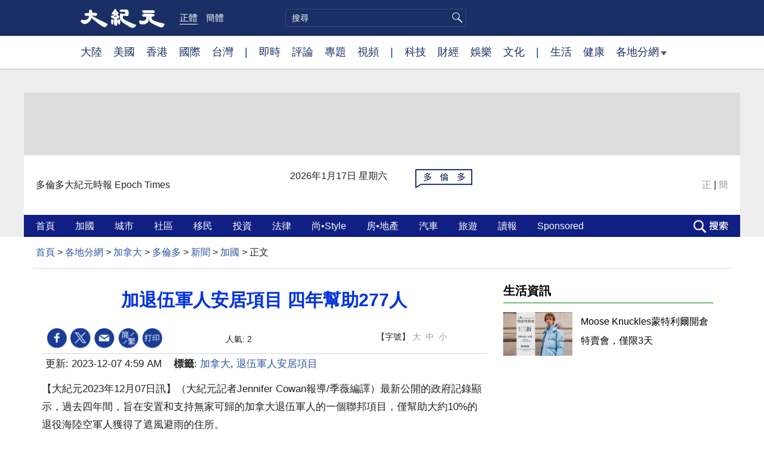

--- FILE ---
content_type: text/html; charset=UTF-8
request_url: https://www.epochtimes.com/b5/23/12/6/n14131315.htm
body_size: 16041
content:
<!DOCTYPE html>
<html lang="zh-Hant">
<head>
<meta charset="UTF-8">
<link rel="icon" href="/favicon.ico" type="image/x-icon">
<link rel="icon" href="/favicon-16x16.png" sizes="16x16" type="image/png">
<link rel="icon" href="/favicon-32x32.png" sizes="32x32" type="image/png">
<link rel="icon" href="/favicon-48x48.png" sizes="48x48" type="image/png">
<link rel="apple-touch-icon" sizes="120x120" href="/apple-touch-icon-120.png">
<link rel="apple-touch-icon" sizes="152x152" href="/apple-touch-icon-152.png">
<link rel="apple-touch-icon" sizes="180x180" href="/apple-touch-icon.png">
<link rel="icon" sizes="192x192" href="/android-icon-192x192.png">
<link rel="icon" sizes="512x512" href="/android-icon-512x512.png">
<link rel="manifest" href="/manifest.json">
<meta name="viewport" content="width=device-width, initial-scale=1">
<link rel="profile" href="http://gmpg.org/xfn/11">
<link rel="preconnect" href="https://www.googletagmanager.com">
<link rel="preconnect" href="https://cdn.cookielaw.org">
	<meta name="date" content="2023-12-07 4:59:57 AM" />
	<title>加退伍軍人安居項目 四年幫助277人 | 加拿大 | 大紀元</title>
<meta name='robots' content='index, follow' />
<meta name="description" content="最新公開的政府紀錄顯示，過去四年間，旨在安置和支持無家可歸的加拿大退伍軍人的一個聯邦項目，僅幫助大約10%的退役海陸空軍人獲得了遮風避雨的住所。">
<meta property="og:locale" content="zh_TW" >
<meta property="og:site_name" content="大紀元 www.epochtimes.com" >
<meta property="article:publisher" content="https://www.facebook.com/djytimes">
<meta property="og:url" content="https://www.epochtimes.com/b5/23/12/6/n14131315.htm">
<meta property="og:type" content="article">
<meta property="og:title" content="加退伍軍人安居項目 四年幫助277人 | 加拿大 | 大紀元">
<meta property="og:description" content="最新公開的政府紀錄顯示，過去四年間，旨在安置和支持無家可歸的加拿大退伍軍人的一個聯邦項目，僅幫助大約10%的退役海陸空軍人獲得了遮風避雨的住所。">
<meta property="fb:page_id" content="1571885662850711">
<meta property="og:image" content="https://i.epochtimes.com/assets/uploads/2017/02/DJY_FB_DefaultImage2017.jpg">
<meta property="twitter:site" content="大紀元 www.epochtimes.com" >
<meta property="twitter:domain" content="www.epochtimes.com" >
<meta name="twitter:title" content="加退伍軍人安居項目 四年幫助277人 | 加拿大 | 大紀元">
<meta name="twitter:description" content="最新公開的政府紀錄顯示，過去四年間，旨在安置和支持無家可歸的加拿大退伍軍人的一個聯邦項目，僅幫助大約10%的退役海陸空軍人獲得了遮風避雨的住所。">
<meta name="twitter:card" content="summary_large_image">
<meta name="twitter:image" content="https://i.epochtimes.com/assets/uploads/2017/02/DJY_FB_DefaultImage2017.jpg">
<link rel='stylesheet' id='djy-style-css' href='https://www.epochtimes.com/assets/themes/djy/style.min.css?ver=20250227' type='text/css' media='all' />
<link rel='stylesheet' id='djy-foundation-css' href='https://www.epochtimes.com/assets/themes/djy/css/foundation/foundation.min.css?ver=20150811' type='text/css' media='all' />
<link rel='stylesheet' id='djy-global-css' href='https://www.epochtimes.com/assets/themes/djy/css/global-v2.min.css?ver=20250424' type='text/css' media='all' />
<link rel='stylesheet' id='djy-article-css' href='https://www.epochtimes.com/assets/themes/djy/css/article-v2.min.css?ver=20250728' type='text/css' media='all' />
<link rel='stylesheet' id='djy-slick-css-css' href='https://www.epochtimes.com/assets/themes/djy/css/community/slick.css?ver=20160303' type='text/css' media='all' />
<link rel='stylesheet' id='djy-widget-template-css' href='https://www.epochtimes.com/assets/themes/djy/css/widget-v2.min.css?ver=20250424' type='text/css' media='all' />
<link rel='stylesheet' id='djy-print-css' href='https://www.epochtimes.com/assets/themes/djy/css/print.min.css?ver=20160303' type='text/css' media='print' />

<link rel="canonical" href="https://www.epochtimes.com/b5/23/12/6/n14131315.htm" />
<meta property="fb:pages" content="156786811025453" />
<meta name="news_keywords" content="加拿大,退伍軍人安居項目,大紀元" />
	<script>
		var djy_primary_category, djy_primary_cat_full, djy_user_id, djy_tag_ids, djy_tag_names_full, djy_post_id, djy_author_ids, djy_public_authors, djy_cat_ids, djy_cat_names_full, djy_term_ids, djy_term_names_full, djy_all_term_ids, djy_all_term_names_full, djy_domain, djy_ads_term_ids, djy_publish_date, djy_no_ads = false;
		var encoding = 'b5';
        function verifyStorage(){try{ localStorage.setItem('test',1);localStorage.removeItem('test');return 1;} catch(e) {return 0;}}
        var hasStorage = verifyStorage();
        if (hasStorage) {
            var preferred_lang = localStorage.getItem('preferred_lang');
            var href = window.location.href;
            if (preferred_lang && href.indexOf('/tag/') === -1 && href.indexOf('/authors/') === -1) {
                if (window.location.pathname === '/' && preferred_lang === 'gb') {
                    window.location.replace('/gb/');
                } else {
                    var current_lang = '/'+ (preferred_lang === 'b5' ? 'gb' : 'b5')+'/';
                    if (href.indexOf(current_lang) !== -1 && href.indexOf('/'+preferred_lang+'/') === -1) {
                        window.location.replace(href.replace(current_lang, '/'+preferred_lang+'/'));
                    }
                }
            }
        }
	djy_primary_category = '1141077';
djy_primary_cat_full = '加國-1141077';
djy_user_id = '259';
djy_post_id = '14131315';
djy_tag_ids = '50598,1554710';
djy_tag_names_full = '加拿大-50598;退伍軍人安居項目-1554710';
djy_cat_ids = '1141077,1163171,1286102,391,1139891,1141066,1143942,1203760,1200404,1141330';
djy_cat_names_full = '加國-1141077;加拿大-1163171;加拿大新聞-1286102;各地分網-391;多倫多-1139891;新聞-1141066;溫哥華-1143942;溫哥華生活資訊-1203760;移民•生活-1200404;要聞-1141330';
djy_term_ids = '6';
djy_term_names_full = '類別重點-6';
djy_all_term_ids = '1141077,1163171,1286102,391,1139891,1141066,1143942,1203760,1200404,1141330,6';
djy_all_term_names_full = '加國-1141077;加拿大-1163171;加拿大新聞-1286102;各地分網-391;多倫多-1139891;新聞-1141066;溫哥華-1143942;溫哥華生活資訊-1203760;移民•生活-1200404;要聞-1141330;類別重點-6';
djy_ads_term_ids = '1141077,1163171,1286102,391,1139891,1141066,1143942,1203760,1200404,1141330,6';
djy_publish_date = '20231207';
	</script>
	
<script type="application/ld+json">
{"@context":"https:\/\/schema.org","@type":"BreadcrumbList","itemListElement":[{"@type":"ListItem","position":1,"name":"\u5404\u5730\u5206\u7db2","item":"https:\/\/www.epochtimes.com\/b5\/ncChineseCommunity.htm"},{"@type":"ListItem","position":2,"name":"\u52a0\u62ff\u5927","item":"https:\/\/www.epochtimes.com\/b5\/ncid1163171.htm"},{"@type":"ListItem","position":3,"name":"\u591a\u502b\u591a","item":"https:\/\/www.epochtimes.com\/b5\/ncid1139891.htm"},{"@type":"ListItem","position":4,"name":"\u65b0\u805e","item":"https:\/\/www.epochtimes.com\/b5\/ncid1141066.htm"},{"@type":"ListItem","position":5,"name":"\u52a0\u570b","item":"https:\/\/www.epochtimes.com\/b5\/ncid1141077.htm"}]}
</script>

<script type="application/ld+json">
{"@context":"https:\/\/schema.org","@type":"NewsArticle","@id":"https:\/\/www.epochtimes.com\/b5\/23\/12\/6\/n14131315.htm\/#newsarticle","url":"https:\/\/www.epochtimes.com\/b5\/23\/12\/6\/n14131315.htm","mainEntityOfPage":"https:\/\/www.epochtimes.com\/b5\/23\/12\/6\/n14131315.htm","headline":"加退伍軍人安居項目 四年幫助277人","description":"最新公開的政府紀錄顯示，過去四年間，旨在安置和支持無家可歸的加拿大退伍軍人的一個聯邦項目，僅幫助大約10%的退役海陸空軍人獲得了遮風避雨的住所。","keywords":"加拿大,退伍軍人安居項目","dateCreated":"2023-12-07T04:59:57Z","datePublished":"2023-12-07T04:59:57Z","dateModified":"2023-12-07T14:33:25Z","author":{"@type":"Person","name":"大紀元新聞網","description":"大紀元報導","image":""},"publisher":{"@type":"Organization","logo":{"@type":"ImageObject","url":"https:\/\/www.epochtimes.com\/assets\/themes\/djy\/images\/DJY-Web-Logo.png","width":"195","height":"80"},"name":"大紀元","sameAs":["https:\/\/www.facebook.com\/djytimes","https:\/\/x.com\/dajiyuan"]},"articleSection":"加國","thumbnailUrl":"https:\/\/i.epochtimes.com\/assets\/uploads\/2024\/04\/id14233742-default-thumbnail-1200x800-e1714029191410.jpg","name":"加退伍軍人安居項目 四年幫助277人","wordCount":"591","timeRequired":"141","mainEntity":{"@type":"WebPage","@id":"https:\/\/www.epochtimes.com\/b5\/23\/12\/6\/n14131315.htm"},"image":{"@type":"ImageObject","contentUrl":"https:\/\/i.epochtimes.com\/assets\/uploads\/2024\/04\/id14233742-default-thumbnail-1200x800-e1714029191410.jpg","url":"https:\/\/i.epochtimes.com\/assets\/uploads\/2024\/04\/id14233742-default-thumbnail-1200x800-e1714029191410.jpg","name":"加退伍軍人安居項目 四年幫助277人","height":"1200","width":"800"},"isAccessibleForFree":"true","potentialAction":{"@type":"ReadAction","target":[{"@type":"EntryPoint","urlTemplate":"https:\/\/www.epochtimes.com\/b5\/23\/12\/6\/n14131315.htm"}]},"inLanguage":"zh-Hant","copyrightYear":"2026"}
</script>
<meta property="dable:item_id" content="14131315">
<meta property="dable:author" content="djy">
<link rel="amphtml" href="https://www.epochtimes.com/b5/23/12/6/n14131315.htm/amp" /><!--[if lt IE 9]>
     <script type="text/javascript" src="/assets/themes/djy/js/html5.js"></script>
     <link href="/assets/themes/djy/css/ie.css" rel="stylesheet" type="text/css" />
<![endif]-->
</head>
<body class="post-template-default single single-post postid-14131315 single-format-standard b5 single-template-living-article">    <!-- Google tag (gtag.js) -->
    <script async src="https://www.googletagmanager.com/gtag/js?id=G-64JWG501SB"></script>
    <script>
        var ga4_para_obj = {};

        if (typeof(djy_user_id) != "undefined" && djy_user_id !== null) {
            ga4_para_obj.author_id = djy_user_id;
        }
        if (typeof(djy_public_authors) != "undefined" && djy_public_authors !== null) {
            ga4_para_obj.author_name = djy_public_authors;
        }
        if (typeof(djy_cat_ids) != "undefined" && djy_cat_ids !== null) {
            ga4_para_obj.category_ids = djy_cat_ids;
        }
        if (typeof(djy_all_term_names_full) != "undefined" && djy_all_term_names_full !== null) {
            ga4_para_obj.category_names = djy_all_term_names_full;
        }
        if (typeof(djy_primary_category) != "undefined" && djy_primary_category !== null) {
            ga4_para_obj.primary_category = djy_primary_cat_full;
        }
        if (typeof(djy_publish_date) != "undefined" && djy_publish_date !== null) {
            ga4_para_obj.publish_date = djy_publish_date;
        }
        if (typeof(djy_term_ids) != "undefined" && djy_term_ids !== null) {
            ga4_para_obj.term_ids = djy_term_ids;
        }
        ga4_para_obj.cookie_domain = '.epochtimes.com';

        window.dataLayer = window.dataLayer || [];
        function gtag(){dataLayer.push(arguments);}
        gtag('consent', 'default', {
            ad_storage: "granted",
            analytics_storage: "granted",
            functionality_storage: "granted",
            personalization_storage: "granted",
            security_storage: "granted",
            ad_user_data: "granted",
            ad_personalization: "granted"
        });// Override defaults to 'denied' for specific regions.
        gtag('consent', 'default', {
            ad_storage: 'denied',
            analytics_storage: 'denied',
            functionality_storage: 'denied',
            personalization_storage: 'denied',
            security_storage: 'denied',
            ad_user_data: 'denied',
            ad_personalization: 'denied',
            ad_user_personalization: 'denied',
            region: ['AT', 'BE', 'BG', 'HR', 'CY', 'CZ', 'DK', 'EE', 'FI', 'FR', 'DE', 'GR', 'HU', 'IE', 'IT', 'LV', 'LT', 'LU', 'MT', 'NL', 'PL', 'PT', 'RO', 'SK', 'SI', 'ES', 'SE', 'GB', 'CH']
        });


        var sent_pageview_status = 0;
        if (hasStorage) {
            //ATTN: in OneTrust: C0005 - social; C0003 - functional; C0002 - performance; C0004 - ads target; C0001 - basic that always active
            var currentGroups = localStorage.getItem('EpochOnetrustActiveGroups');
            if (currentGroups) {
                var performanceAuth = (currentGroups.indexOf('C0002') === -1) ? 'denied' : 'granted';
                var functionalAuth = (currentGroups.indexOf('C0003') === -1) ? 'denied' : 'granted';
                var targetingAuth = (currentGroups.indexOf('C0004') === -1) ? 'denied' : 'granted';

                gtag('consent', 'update', {
                    analytics_storage: performanceAuth,
                    personalization_storage: performanceAuth,
                    security_storage: performanceAuth,
                    functionality_storage: functionalAuth,
                    ad_storage: targetingAuth,
                    ad_user_data: targetingAuth,
                    ad_personalization: targetingAuth,
                    ad_user_personalization: targetingAuth
                });
                sent_pageview_status = 1;
            }
        }

        gtag('set', {'cookie_flags': 'SameSite=Lax;Secure'});
        gtag('set', 'send_page_view', false);
        gtag('js', new Date());
        gtag('config', 'G-64JWG501SB', ga4_para_obj);

        function sent_pageview_check() {
            if (sent_pageview_status < 3) {
                sent_pageview_status = 3;
                gtag('event', 'page_view', {
                    'page_title': document.title,
                    'page_location': window.location.href,
                    'page_path': window.location.pathname
                });
            }
        }
        if (sent_pageview_status == 1) {
            sent_pageview_check();
        }
        </script>
        <script src="https://cdn.cookielaw.org/scripttemplates/otSDKStub.js" data-document-language="true" type="text/javascript" charset="UTF-8" data-domain-script="018e5888-3113-7bbd-ad24-8a36ff0c5755" ></script>
        <script>
        function OptanonWrapper() {
            if (hasStorage && (localStorage.getItem('EpochOnetrustActiveGroups') !== OnetrustActiveGroups)) {
                localStorage.setItem('EpochOnetrustActiveGroups', OnetrustActiveGroups);
                window.location.reload();
            }
            sent_pageview_check();
        }

        // in case there was no callback
        setTimeout(function() {
            sent_pageview_check();
        }, 3000);
    </script>


	<script>
	var epochload = [];
	var slots =  new Array();
	function loadGTM(id) {
		(function(w,d,s,l,i){w[l]=w[l]||[];w[l].push({'gtm.start':new Date().getTime(),event:'gtm.js'});var f=d.getElementsByTagName(s)[0],j=d.createElement(s),dl=l!='dataLayer'?'&l='+l:'';
			j.async=true;j.src='//www.googletagmanager.com/gtm.js?id='+i+dl;f.parentNode.insertBefore(j,f);})(window,document,'script','dataLayer', id);
	}
		</script>
	<noscript><iframe src="//www.googletagmanager.com/ns.html?id=GTM-WHM2XS" height="0" width="0" style="display:none;visibility:hidden"></iframe></noscript>
	<script>
	if (document.getElementsByClassName('archive tag').length > 0) {
		setTimeout(function() {
			loadGTM('GTM-WHM2XS');
		}, 3000);
	} else {
		loadGTM('GTM-WHM2XS');
	}
	</script>
    <script class="optanon-category-C0002-C0004" type="text/plain" src="https://btloader.com/tag?o=5755245557186560&upapi=true" async></script>
	<header role="banner" class="djy-global-header">
	<div class="top_row">
		<div class="container">
			<div class="logo">
				<a title="大紀元首頁" href="/"><img alt="大紀元 LOGO" src="https://www.epochtimes.com/assets/themes/djy/images/ET_Logo_2_cn.png" width="475" height="109"></a>
			</div>
			<div class="b5_gb">
							<span class="b5 active"><a href="https://www.epochtimes.com/b5/23/12/6/n14131315.htm">正體</a></span>
				<span class="gb"><a href="https://www.epochtimes.com/gb/23/12/6/n14131315.htm">簡體</a></span>
						</div>
			<div class="search">
				<form class="search-form" method="post" role="search" action="https://www.epochtimes.com/b5/search.htm">
					<input type="hidden" name="encoding" value="b5">
					<input type="text" role="search" name="q" size="2" value="" maxlength="100" placeholder="搜尋" title="搜尋" class="search_input">
					<button type="submit" class="search_btn"></button>
				</form>
			</div>
			<div class="user_block"></div>
			<div id="login_wrapper" class="pipa_login_wrapper"></div>
		</div>
	</div>
	<div class="nav_row">
		<div class="container">
			<ul>
				<li><a href="/b5/nsc413.htm">大陸</a></li>
				<li><a href="/b5/nsc412.htm">美國</a></li>
				<li><a href="/b5/ncid1349362.htm">香港</a></li>
				<li><a href="/b5/nsc418.htm">國際</a></li>
				<li><a href="/b5/ncid1349361.htm">台灣</a></li>
				<li>|</li>
				<li><a href="/b5/instant-news.htm">即時</a></li>
				<li><a href="https://www.epochtimes.com/b5/opinion.htm">評論</a></li>
				<li><a href="/b5/nf1191090.htm">專題</a></li>
				<li><a href="/b5/nf1596798.htm">視頻</a></li>
				<li>|</li>
				<li><a href="/b5/nsc419.htm">科技</a></li>
				<li><a href="/b5/nsc420.htm">財經</a></li>
				<li><a href="/b5/ncyule.htm">娛樂</a></li>
				<li><a href="/b5/nsc2007.htm">文化</a></li>
				<li>|</li>
				<li><a href="/b5/nsc2008.htm">生活</a></li>
				<li><a href="/b5/nsc1002.htm">健康</a></li>
				<li class="has_dropdown">
					<a target="_blank" href="/b5/ncChineseCommunity.htm">各地分網<span class="arrow-right"></span></a>
					<ul class="sub-menu">
						<li><a target="_blank" href="/b5/nsc529.htm">紐約</a></li>
						<li><a target="_blank" href="/b5/nsc533.htm">舊金山</a></li>
						<li><a target="_blank" href="/b5/nsc970.htm">洛杉磯</a></li>
                        <li><a target="_blank" href="/b5/nsc531.htm">波士頓</a></li>
						<li><a target="_blank" href="/b5/ncid1139891.htm">多倫多</a></li>
						<li><a target="_blank" href="/b5/ncid1143942.htm">溫哥華</a></li>
						<li><a target="_blank" href="/b5/nsc980.htm">澳洲</a></li>
						<li><a target="_blank" href="/b5/nsc974.htm">歐洲</a></li>
                        <li><a target="_blank" href="/b5/ncid1143931.htm">日本</a></li>
						<li><a target="_blank" href="/b5/ncChineseCommunity.htm">更多</a></li>
					</ul>
				</li>
			</ul>
		</div>
	</div>
</header>
<div class="clear"></div>

<div class="single_column_container" style="width: 100%; background-color: #eeeeee; border: ;">
	<div class="content" style="background-color: #eeeeee; padding: 40px 0 0 0; ">
	
<div class="single_column_container" style="width: 1200px; margin: 0 auto;;height:105px; background-color: #dddddd; border: ;">
	<div class="content" style="background-color: #dddddd; padding: 0; ">
	
<div class="single_column_container" style="width: 100%; background-color: #dddddd; border: ;">
	<div class="content" style="background-color: #dddddd; padding: 0; ">
	
<div class="single_column_container" style="width: 728px; margin: 0 auto;; background-color: #dddddd; border: ;">
	<div class="content" style="background-color: #dddddd; padding: 8px 0 0 0; ">
		<div class="living_revive_ads" data-jssrc="das_epochtimes_delivery">
		<ins data-revive-zoneid="293" data-revive-id="c9295b5f9707574a26385cec6f59175b"></ins>
	</div>
	<div class="living_revive_ads" data-jssrc="das_epochtimes_delivery">
		<ins data-revive-zoneid="399" data-revive-id="c9295b5f9707574a26385cec6f59175b"></ins>
	</div>
	<div class="living_revive_ads" data-jssrc="das_epochtimes_delivery">
		<ins data-revive-zoneid="400" data-revive-id="c9295b5f9707574a26385cec6f59175b"></ins>
	</div>
	</div>
	<div class="clear"></div>
</div>
	</div>
	<div class="clear"></div>
</div>
	</div>
	<div class="clear"></div>
</div>

<div class="single_column_container" style="width: 1200px; margin: 0 auto;; background-color: #ffffff; border: ;">
	<div class="content" style="background-color: #ffffff; padding: 0 15px; ">
	
<div class="single_column_container" style="width: 100%; background-color: #ffffff; border: ;">
	<div class="content" style="background-color: #ffffff; padding: 0; ">
	<div class="living-header">
	<header role="banner">
		<div class="city">
				<span>多倫多大紀元時報 </span><span>Epoch Times</span>
						</div>

		<div class="date"></div>
		<a href="https://www.epochtimes.com/b5/ncid1139891.htm" target="_blank"><div class="icon" style="background: url('https://i.epochtimes.com/assets/uploads/2016/12/toronto-logo-s6.png') no-repeat left top;">&nbsp;</div></a>

		<div class="font_b5_gb">	<span><a href="https://www.epochtimes.com/b5/23/12/6/n14131315.htm">正</a></span>
	<span>|</span>
	<span><a href="https://www.epochtimes.com/gb/23/12/6/n14131315.htm">簡</a></span>
	</div>	</header>
</div>
	</div>
	<div class="clear"></div>
</div>
	</div>
	<div class="clear"></div>
</div>

<div class="single_column_container" style="width: 100%; background-color: #eeeeee; border: ;">
	<div class="content" style="background-color: #eeeeee; padding: 0; ">
	
<div class="single_column_container" style="width: 1200px; margin: 0 auto;; background-color: #101f84; border: ;">
	<div class="content" style="background-color: #101f84; padding: 0 15px; ">
	<div class="living-navigation" style="background-color:#101f84">
		<header role="navigation">
		<ul style="float: left;">
						<li>
				<a href="https://www.epochtimes.com/b5/ncid1139891.htm" target="_self" style="font-size:16px;color:#ffffff;">
					首頁				</a>
				<span style="width:30px">&nbsp;</span>
			</li>
						<li>
				<a href="https://www.epochtimes.com/b5/ncid1141077.htm" target="_self" style="font-size:16px;color:#ffffff;">
					加國				</a>
				<span style="width:30px">&nbsp;</span>
			</li>
						<li>
				<a href="https://www.epochtimes.com/b5/ncid1141078.htm" target="_self" style="font-size:16px;color:#ffffff;">
					城市				</a>
				<span style="width:30px">&nbsp;</span>
			</li>
						<li>
				<a href="https://www.epochtimes.com/b5/ncid1141332.htm" target="_self" style="font-size:16px;color:#ffffff;">
					社區				</a>
				<span style="width:30px">&nbsp;</span>
			</li>
						<li>
				<a href="https://www.epochtimes.com/b5/ncid1141063.htm" target="_self" style="font-size:16px;color:#ffffff;">
					移民				</a>
				<span style="width:30px">&nbsp;</span>
			</li>
						<li>
				<a href="https://www.epochtimes.com/b5/ncid1141073.htm" target="_self" style="font-size:16px;color:#ffffff;">
					投資				</a>
				<span style="width:30px">&nbsp;</span>
			</li>
						<li>
				<a href="https://www.epochtimes.com/b5/ncid1141068.htm" target="_self" style="font-size:16px;color:#ffffff;">
					法律				</a>
				<span style="width:30px">&nbsp;</span>
			</li>
						<li>
				<a href="https://www.epochtimes.com/b5/ncid1141072.htm" target="_self" style="font-size:16px;color:#ffffff;">
					尚•Style				</a>
				<span style="width:30px">&nbsp;</span>
			</li>
						<li>
				<a href="https://www.epochtimes.com/b5/ncid1141069.htm" target="_self" style="font-size:16px;color:#ffffff;">
					房•地產				</a>
				<span style="width:30px">&nbsp;</span>
			</li>
						<li>
				<a href="https://auto.epochtimes.com/" target="_self" style="font-size:16px;color:#ffffff;">
					汽車				</a>
				<span style="width:30px">&nbsp;</span>
			</li>
						<li>
				<a href="https://travel.epochtimes.com/" target="_self" style="font-size:16px;color:#ffffff;">
					旅遊				</a>
				<span style="width:30px">&nbsp;</span>
			</li>
						<li>
				<a href="https://toronto.epochtimes.com/epaper/last" target="_self" style="font-size:16px;color:#ffffff;">
					讀報				</a>
				<span style="width:30px">&nbsp;</span>
			</li>
						<li>
				<a href="https://www.epochtimes.com/b5/ncid1288057.htm" target="_self" style="font-size:16px;color:#ffffff;">
					Sponsored				</a>
				<span style="width:30px">&nbsp;</span>
			</li>
					</ul>
				<div class="search_button"><span>&nbsp;</span></div>
				<div id="login_wrapper" class="pipa_login_wrapper" style="margin-top:6px;"></div>
	</header>
		<div class="search_area">
	    <span class="search_hide">×</span>
        <form method="post" role="search" action="https://www.epochtimes.com/b5/search.htm">
            <div>
            	<input type="hidden" name="encoding" value="b5">
                <input name="q" type="text" autocomplete="off">
                <button type="submit">搜尋</button>
            </div>
        </form>
	</div>
	</div>
	</div>
	<div class="clear"></div>
</div>
	</div>
	<div class="clear"></div>
</div>
	</div>
	<div class="clear"></div>
</div>

<div class="single_column_container" style="width: 1200px; margin: 0 auto;; background-color: #ffffff; border: ;">
	<div class="content" style="background-color: #ffffff; padding: 0; ">
		</div>
	<div class="clear"></div>
</div>

<main id="main" role="main">
	<div class="row"><div id="topad728" class="large-12 medium-12 small-12 column">
	<div class="adshow728 row ad-center" id="topad728_inner"></div></div></div>
	<div class="row">
		<div class="large-12 medium-12 small-12 column" id="breadcrumbs">
		<div class="show-for-medium-up" id="breadcrumb"><a href = "/b5/" target="blank">首頁</a> > <a target="_blank" class="breadcrumbs textLink" href="https://www.epochtimes.com/b5/ncChineseCommunity.htm">各地分網</a> > <a target="_blank" class="breadcrumbs textLink" href="https://www.epochtimes.com/b5/ncid1163171.htm">加拿大</a> > <a target="_blank" class="breadcrumbs textLink" href="https://www.epochtimes.com/b5/ncid1139891.htm">多倫多</a> > <a target="_blank" class="breadcrumbs textLink" href="https://www.epochtimes.com/b5/ncid1141066.htm">新聞</a> > <a target="_blank" class="breadcrumbs textLink" href="https://www.epochtimes.com/b5/ncid1141077.htm">加國</a> > <span class="current">正文</span></div>		</div>
	</div>

	<div class="row">
		<div class="column" id="hd1">
			<div class="large-12 medium-12 small-12 column print">
			<a href="/"><img border="0" alt="site logo: www.epochtimes.com"	src="https://www.epochtimes.com/assets/themes/djy/images/DJY-logo20140623-2.jpg"></a>
			</div>
		</div>
		<div class="columns scrollrelated">
			<div class="bd">
				<div class="large-8 medium-8 small-12 bgcolor column left">
	<div class="arttop arttop2">
		
				<h1 class="blue18 title">加退伍軍人安居項目 四年幫助277人</h1>

		
				<h4 class="mtop10"></h4>
		
    			</div>
	<div id="artbody" class="column" itemprop="articleBody">
		<header role="heading">
			<div id="topbar" class="large-12 medium-12 small-12 columns articleBodyTopBar">
				<div class="large-9 medium-9 small-12 column" id="v2015_share">
					<a href="https://www.facebook.com/sharer/sharer.php?u=https://www.epochtimes.com/b5/23/12/6/n14131315.htm" class="facebook-round icons" target="_blank"></a>
					<a href="https://twitter.com/intent/tweet?text=%E5%8A%A0%E9%80%80%E4%BC%8D%E8%BB%8D%E4%BA%BA%E5%AE%89%E5%B1%85%E9%A0%85%E7%9B%AE+%E5%9B%9B%E5%B9%B4%E5%B9%AB%E5%8A%A9277%E4%BA%BA&amp;via=dajiyuan&amp;url=https://www.epochtimes.com/b5/23/12/6/n14131315.htm"	class="twitter-round icons" target="_blank"></a>
					<a class="email-round icons" displaytext="Email" href="mailto:?subject=%E5%8A%A0%E9%80%80%E4%BC%8D%E8%BB%8D%E4%BA%BA%E5%AE%89%E5%B1%85%E9%A0%85%E7%9B%AE+%E5%9B%9B%E5%B9%B4%E5%B9%AB%E5%8A%A9277%E4%BA%BA&body=%E5%8A%A0%E9%80%80%E4%BC%8D%E8%BB%8D%E4%BA%BA%E5%AE%89%E5%B1%85%E9%A0%85%E7%9B%AE+%E5%9B%9B%E5%B9%B4%E5%B9%AB%E5%8A%A9277%E4%BA%BA%20https://www.epochtimes.com/b5/23/12/6/n14131315.htm" target="_top"></a>
					<span class="stButton">
						<span class="stLarge">
							<a href="https://www.epochtimes.com/gb/23/12/6/n14131315.htm" class="djy-fonts icons"></a>
						</span>
					</span>
					<span class="stButton">
						<span class="stLarge">
							<a href="#Print" onclick="window.print(); return false;" class="story_function djy-print icons" rel="nofollow" target="_blank"></a>
						</span>
					</span>
												<span class="stButton">
							<span class="pageview">人氣: 2</span>
						</span>
											</div>

				<div class="large-3 medium-3 small-12 column">【字號】
				<a href="#" onclick="changeArticleFont('b');return false;" style="color: rgb(153, 153, 153);">大</a>&nbsp;
				<a href="#"	onclick="changeArticleFont('m');return false;"	style="color: rgb(153, 153, 153);">中</a>&nbsp;
				<a class="textLink" href="#" onclick="changeArticleFont('s');return false;"	style="color: rgb(153, 153, 153);">小</a>
				</div>
				<div class="clear"></div>
			</div>

			<div class="mbottom10 large-12 medium-12 small-12 columns">
				<time datetime="2023-12-07T14:33:25+08:00">更新: 2023-12-07 4:59 AM	</time>
				&nbsp;&nbsp; <span style="font-weight: bold;">標籤</span>: <span	style="display: none;">tags:</span>
				<a href="https://www.epochtimes.com/b5/tag/%e5%8a%a0%e6%8b%bf%e5%a4%a7.html" rel="tag">加拿大</a>, <a href="https://www.epochtimes.com/b5/tag/%e9%80%80%e4%bc%8d%e8%bb%8d%e4%ba%ba%e5%ae%89%e5%b1%85%e9%a0%85%e7%9b%ae.html" rel="tag">退伍軍人安居項目</a>			</div>
		</header>
        		<!-- article content begin -->
		<p>【大紀元2023年12月07日訊】（大紀元記者Jennifer Cowan報導/季薇編譯）最新公開的政府記錄顯示，過去四年間，旨在安置和支持無家可歸的加拿大退伍軍人的一個聯邦項目，僅幫助大約10%的退役海陸空軍人獲得了遮風避雨的住所。</p>
<p>依據Blacklock’s Reporter最新獲得的聯邦政府記錄，自2019年11月以來，四年間，僅有277名無家可歸的加拿大退伍軍人得以安居。數據顯示，2022年為無家可歸退伍軍人建造的房屋數量最多，安省建了137套。 前幾年，該數字低至6至7套。</p>
<p>最新估計顯示，無家可歸的加拿大退伍軍人，每年有2,600多名。安置和支持這些軍人的聯邦項目，僅在亞伯塔省、新布倫瑞克省和安省運行。</p>
<p>加拿大退伍軍人事務部去年5月時估計，在46萬1,235名退伍軍人中，每年有1,905名至2,400名以庇護所為家，但不是所有的無家可歸者會求助於庇護所。</p>
<p>該部還向無家可歸退伍軍人提供2,500元的緊急補助，幫助他們解決衣食、醫療和露宿街頭危機。自2018年啟動以來，100萬元的年度撥款總是不夠用，去年的補助總額為106萬元。</p>
<p>依據2021年的一項審計，該項目在兩年間，向2,576名申請者中的1,902名發放了補助。這些申請者，大多是50歲以下的未婚男性退伍軍人，或者無家可歸，或者需要戒癮/精神健康服務。</p>
<p>責任編輯：岳怡</p>
<span id="epoch_socail_span"></span><script type="text/javascript">
                var scripts_to_load = [];
                var contentObj = document.getElementById("epoch_socail_span").parentElement;
                var iframes = contentObj.querySelectorAll("iframe"); 
                if (hasStorage && localStorage.getItem("EpochOnetrustActiveGroups").indexOf("C0005") > -1) {
                    if (iframes.length > 0) {
                        iframes.forEach(function(iframe) {
                            var dataSrc = iframe.getAttribute("data2-src");
                            if (dataSrc) {
                                iframe.setAttribute("src", dataSrc);
                                iframe.removeAttribute("data2-src");
                            }
                        });
                    }
                    
                    var fvIframe = document.querySelector(".video_fit_container iframe");
                    if (fvIframe !== null) {
                        var srcURL = fvIframe.getAttribute("data2-src");
                        if (srcURL !== null && typeof srcURL !== "undefined" && srcURL.length > 0) {
                            fvIframe.setAttribute("src", srcURL);
                            fvIframe.removeAttribute("data2-src");
                        }
                    }
                } else {
                    var atag = "<a href='javascript:void(0);' class='open_one_trust_setting'>";
                    var hint = (encoding === "gb" ? ("(根据用户设置，社交媒体服务已被過濾。要显示内容，请"+ atag +"允许</a>社交媒体cookie。)") : ("(根據用戶設置，社交媒体服务已被过滤。要顯示內容，請"+ atag +"允許</a>社交媒体cookie。)"));
                    if (iframes.length > 0) {
                        for (var i = 0; i < iframes.length; i++) {
                            iframes[i].height = 30;
                            var parent = iframes[i].parentElement;
                            var iTag = document.createElement("i");
                            iTag.innerHTML = hint;
                            parent.insertBefore(iTag, iframes[i].nextSibling);
                        }
                    }
                    var tweets = document.querySelectorAll("blockquote.twitter-tweet");
                    if (tweets.length > 0) {
                        for (var i = 0; i < tweets.length; i++) {
                            var iTag = document.createElement("i");
                            iTag.innerHTML = hint;
                            tweets[i].appendChild(iTag);
                        }
                    }
                    var fvIframe = document.querySelector(".video_fit_container iframe");
                    if (fvIframe !== null) {
                        var iTag = document.createElement("i");
                        iTag.innerHTML = hint;
                        var parent = fvIframe.parentElement.parentNode;
                        if (parent) {
                            parent.insertBefore(iTag, fvIframe.parentElement.nextSibling);
                        }
                    }
                }
	    </script>		<!-- article content end -->

		<div id="below_article_ad"></div>

				<aside role="complementary">
						<div class="large-12 medium-12 column" id="related">
				<div class="related-news">
					相關文章					<span class="triangle"></span>
				</div>
				<div class="related-list">
					<ul class="related-posts">
					<li><span><a href="https://www.epochtimes.com/b5/23/12/3/n14129081.htm"></a></span><span class="dot1 icons"><a href="https://www.epochtimes.com/b5/23/12/3/n14129081.htm"></a></span><span class="post-title"><a href="https://www.epochtimes.com/b5/23/12/3/n14129081.htm">安省兩友人施救翻車入泥沼司機獲讚</a>&nbsp;<span class="post-date">2023-12-04</span></span></li><li><span><a href="https://www.epochtimes.com/b5/23/12/4/n14129206.htm"></a></span><span class="dot2 icons"><a href="https://www.epochtimes.com/b5/23/12/4/n14129206.htm"></a></span><span class="post-title"><a href="https://www.epochtimes.com/b5/23/12/4/n14129206.htm">厄爾尼諾現象預計為安省帶來暖冬</a>&nbsp;<span class="post-date">2023-12-04</span></span></li><li><span><a href="https://www.epochtimes.com/b5/23/12/5/n14129976.htm"></a></span><span class="dot3 icons"><a href="https://www.epochtimes.com/b5/23/12/5/n14129976.htm"></a></span><span class="post-title"><a href="https://www.epochtimes.com/b5/23/12/5/n14129976.htm">安省各市鎮盼省府提供更多財政支持</a>&nbsp;<span class="post-date">2023-12-05</span></span></li><li><span><a href="https://www.epochtimes.com/b5/23/12/5/n14129998.htm"></a></span><span class="dot4 icons"><a href="https://www.epochtimes.com/b5/23/12/5/n14129998.htm"></a></span><span class="post-title"><a href="https://www.epochtimes.com/b5/23/12/5/n14129998.htm">安省預計COVID-19和流感 節日達高峰</a>&nbsp;<span class="post-date">2023-12-05</span></span></li><li><span><a href="https://www.epochtimes.com/b5/23/12/5/n14130031.htm"></a></span><span class="dot5 icons"><a href="https://www.epochtimes.com/b5/23/12/5/n14130031.htm"></a></span><span class="post-title"><a href="https://www.epochtimes.com/b5/23/12/5/n14130031.htm">安省提新法 打擊不道德「小狗工廠」</a>&nbsp;<span class="post-date">2023-12-05</span></span></li><li><span><a href="https://www.epochtimes.com/b5/23/12/5/n14130486.htm"></a></span><span class="dot6 icons"><a href="https://www.epochtimes.com/b5/23/12/5/n14130486.htm"></a></span><span class="post-title"><a href="https://www.epochtimes.com/b5/23/12/5/n14130486.htm">網絡引誘安省少女 美35歲男被判14年監禁</a><span class="tu">圖</span>&nbsp;<span class="post-date">2023-12-06</span></span></li><li><span><a href="https://www.epochtimes.com/b5/23/12/5/n14130510.htm"></a></span><span class="dot0 icons"><a href="https://www.epochtimes.com/b5/23/12/5/n14130510.htm"></a></span><span class="post-title"><a href="https://www.epochtimes.com/b5/23/12/5/n14130510.htm">研究：安省男孩飲食失調住院人數激增</a><span class="tu">圖</span>&nbsp;<span class="post-date">2023-12-06</span></span></li><li><span><a href="https://www.epochtimes.com/b5/26/1/16/n14677001.htm"></a></span><span class="dot1 icons"><a href="https://www.epochtimes.com/b5/26/1/16/n14677001.htm"></a></span><span class="post-title"><a href="https://www.epochtimes.com/b5/26/1/16/n14677001.htm">善用同步處理機制 高薪外勞LMIA應對術</a><span class="tu">圖</span>&nbsp;<span class="post-date">2026-01-16</span></span></li><li><span><a href="https://www.epochtimes.com/b5/26/1/16/n14676972.htm"></a></span><span class="dot2 icons"><a href="https://www.epochtimes.com/b5/26/1/16/n14676972.htm"></a></span><span class="post-title"><a href="https://www.epochtimes.com/b5/26/1/16/n14676972.htm">貿易爭端陷僵局 禁售美酒安省酒熱賣</a><span class="tu">圖</span>&nbsp;<span class="post-date">2026-01-16</span></span></li><li><span><a href="https://www.epochtimes.com/b5/26/1/15/n14676899.htm"></a></span><span class="dot3 icons"><a href="https://www.epochtimes.com/b5/26/1/15/n14676899.htm"></a></span><span class="post-title"><a href="https://www.epochtimes.com/b5/26/1/15/n14676899.htm">加拿大人在伊朗喪生 加國籲國民速撤離</a><span class="tu">圖</span>&nbsp;<span class="post-date">2026-01-16</span></span></li>					 </ul>
				</div>
			</div>
							</aside>
	</div>
</div>

				<div class="large-4 medium-4 small-12 column right living-article-sidebar">
				
<div class="sidebar_container">
	<div class="widget_sidebar" id="_widget_sidebar">
				<div class="list_wrap">
							<div class="sidebar_column" style="padding: 0 15px 0 0; background-color: #ffffff ; min-width: 280px; float: left; width:100%">
					
<div class="sidebar_container">
	<div class="widget_sidebar" id="1141063_widget_sidebar">
				<div class="list_wrap">
							<div class="sidebar_column" style="padding: 5px 0 0 0; background-color: #ffffff ; min-width: 300px; float: left; width:100%">
					
<div class="single_column_container" style="width: 100%; background-color: #ffffff; border: ;">
	<div class="content" style="background-color: #ffffff; padding: 2px 5px; ">
	
<div class="single_column_container" style="width: 100%; background-color: #ffffff; border: ;">
	<div class="content" style="background-color: #ffffff; padding: 0; ">
	
<div class="inspired_block_title" style="margin: 0;float: left">
			<h2		style="font-size: 20px; color: #000000;">
					<span style=" background-color: #ffffff; border: ; border-radius: ; padding: 0;">
			生活資訊			</span>
				</h2>
	</div>
<div class="clear"></div>

	</div>
	<div class="clear"></div>
</div>
<div class="living-horizontal-line" style="margin: ;">
<hr style="border-top: 1px solid #008000; width: 100%; ">
</div>
<div class="inspired-sidebar-image-post-list">
	<ul>
	<li class="small-image clear"><a href="https://www.epochtimes.com/b5/25/2/27/n14447112.htm" target="_blank"><img src="https://i.epochtimes.com/assets/uploads/2025/02/id14447115-Moose-Knuckles-1320-x-880-px-320x200.png" width="320" height="200"></a><a style="font-size: 16px; color: #000000" href="https://www.epochtimes.com/b5/25/2/27/n14447112.htm" target="_blank"><span>Moose Knuckles蒙特利爾開倉特賣會，僅限3天</span></a></li>	</ul>
	<div class="clear"></div>
</div>
	</div>
	<div class="clear"></div>
</div>

<div class="single_column_container" style="width: 100%;height:250px; background-color: #ffffff; border: ;">
	<div class="content" style="background-color: #ffffff; padding: 9px 0 0 5px; ">
		<div class="living_revive_ads" data-jssrc="das_epochtimes_delivery">
		<ins data-revive-zoneid="312" data-revive-id="c9295b5f9707574a26385cec6f59175b"></ins>
	</div>
	<div class="living_revive_ads" data-jssrc="das_epochtimes_delivery">
		<ins data-revive-zoneid="324" data-revive-id="c9295b5f9707574a26385cec6f59175b"></ins>
	</div>
	<div class="living_revive_ads" data-jssrc="das_epochtimes_delivery">
		<ins data-revive-zoneid="325" data-revive-id="c9295b5f9707574a26385cec6f59175b"></ins>
	</div>
	</div>
	<div class="clear"></div>
</div>

<div class="single_column_container" style="width: 100%; background-color: #ffffff; border: ;">
	<div class="content" style="background-color: #ffffff; padding: 5px; ">
	
<div class="inspired_block_title" style="margin: 21px 0 0 0;float: left">
		<a href="https://www.epochtimes.com/b5/ncid1224615.htm" target="_blank">
			<h2		style="font-size: 20px; color: #000000;">
					<span style=" background-color: #ffffff; border: ; border-radius: ; padding: 0;">
			社區記事			</span>
				</h2>
	</a></div>
<div class="clear"></div>

<div class="living-horizontal-line" style="margin: ;">
<hr style="border-top: 1px solid #008000; width: 100%; ">
</div>

<div class="living-image-post">
	<ul>
			<li class="container clear" style="float: left; width: 33.333333333333%;">
				<dl>
					<dt>
						<a href="https://www.epochtimes.com/b5/25/7/16/n14553043.htm" target="_blank"><img src="https://i.epochtimes.com/assets/uploads/2025/07/id14556671-20250716-Montreal-ChinatownDay-1-320x200.jpg" width="320" height="200"></a>
						<span class="title-wrap" style="font-size: 12px; line-height: 18px">
							<a  href="https://www.epochtimes.com/b5/25/7/16/n14553043.htm" target="_blank"> 2025「唐人街日」記事</a>
						</span>
					</dt>
				</dl>
			</li>
				<li class="container " style="float: left; width: 33.333333333333%;">
				<dl>
					<dt>
						<a href="https://www.epochtimes.com/b5/25/4/2/n14472910.htm" target="_blank"><img src="https://i.epochtimes.com/assets/uploads/2025/03/id14471240-d10b226dcbe68717a1bbbe59ed6de771-320x200.jpg" width="320" height="200"></a>
						<span class="title-wrap" style="font-size: 12px; line-height: 18px">
							<a  href="https://www.epochtimes.com/b5/25/4/2/n14472910.htm" target="_blank"> 我的近鄰﹕在異國他鄉找到「家人」</a>
						</span>
					</dt>
				</dl>
			</li>
				<li class="container " style="float: left; width: 33.333333333333%;">
				<dl>
					<dt>
						<a href="https://www.epochtimes.com/b5/24/7/30/n14301555.htm" target="_blank"><img src="https://i.epochtimes.com/assets/uploads/2023/07/id14042762-20230726_Montreal_Chinatown-320x200.jpg" width="320" height="200"></a>
						<span class="title-wrap" style="font-size: 12px; line-height: 18px">
							<a  href="https://www.epochtimes.com/b5/24/7/30/n14301555.htm" target="_blank"> 「唐人街日」隨筆</a>
						</span>
					</dt>
				</dl>
			</li>
				<li class="container clear" style="float: left; width: 33.333333333333%;">
				<dl>
					<dt>
						<a href="https://www.epochtimes.com/b5/23/12/18/n14139043.htm" target="_blank"><img src="https://i.epochtimes.com/assets/uploads/2023/12/id14139049-20231214_Montreal_streetview_painting1-320x200.jpeg" width="320" height="200"></a>
						<span class="title-wrap" style="font-size: 12px; line-height: 18px">
							<a  href="https://www.epochtimes.com/b5/23/12/18/n14139043.htm" target="_blank"> 貝里先生的水彩畫</a>
						</span>
					</dt>
				</dl>
			</li>
				<li class="container " style="float: left; width: 33.333333333333%;">
				<dl>
					<dt>
						<a href="https://www.epochtimes.com/b5/23/5/12/n13994829.htm" target="_blank"><img src="https://i.epochtimes.com/assets/uploads/2023/05/id13994831-A19-2-320x200.jpg" width="320" height="200"></a>
						<span class="title-wrap" style="font-size: 12px; line-height: 18px">
							<a  href="https://www.epochtimes.com/b5/23/5/12/n13994829.htm" target="_blank"> 母親節寄語：謝謝媽媽</a>
						</span>
					</dt>
				</dl>
			</li>
				<li class="container " style="float: left; width: 33.333333333333%;">
				<dl>
					<dt>
						<a href="https://www.epochtimes.com/b5/23/2/17/n13931901.htm" target="_blank"><img src="https://i.epochtimes.com/assets/uploads/2023/02/id13935751-Fotolia_45834902_Subscription_L2-320x200.jpg" width="320" height="200"></a>
						<span class="title-wrap" style="font-size: 12px; line-height: 18px">
							<a  href="https://www.epochtimes.com/b5/23/2/17/n13931901.htm" target="_blank"> 定風波</a>
						</span>
					</dt>
				</dl>
			</li>
				<li class="container clear" style="float: left; width: 33.333333333333%;">
				<dl>
					<dt>
						<a href="https://www.epochtimes.com/b5/22/12/22/n13889675.htm" target="_blank"><img src="https://i.epochtimes.com/assets/uploads/2022/12/id13889682-20221221_Montreal_PatrickNamroud-2-320x200.jpg" width="320" height="200"></a>
						<span class="title-wrap" style="font-size: 12px; line-height: 18px">
							<a  href="https://www.epochtimes.com/b5/22/12/22/n13889675.htm" target="_blank"> 組圖：聖誕節回報社區 餐館老闆免費送千份披薩</a>
						</span>
					</dt>
				</dl>
			</li>
				<li class="container " style="float: left; width: 33.333333333333%;">
				<dl>
					<dt>
						<a href="https://www.epochtimes.com/b5/22/12/14/n13884851.htm" target="_blank"><img src="https://i.epochtimes.com/assets/uploads/2022/12/id13884854-Fotolia_229883351_Subscription_L-320x200.jpg" width="320" height="200"></a>
						<span class="title-wrap" style="font-size: 12px; line-height: 18px">
							<a  href="https://www.epochtimes.com/b5/22/12/14/n13884851.htm" target="_blank"> 我的房東西爾維太太</a>
						</span>
					</dt>
				</dl>
			</li>
				<li class="container " style="float: left; width: 33.333333333333%;">
				<dl>
					<dt>
						<a href="https://www.epochtimes.com/b5/22/12/14/n13884847.htm" target="_blank"><img src="https://i.epochtimes.com/assets/uploads/2022/12/id13884848-Fotolia_4302799_Subscription_L-320x200.jpg" width="320" height="200"></a>
						<span class="title-wrap" style="font-size: 12px; line-height: 18px">
							<a  href="https://www.epochtimes.com/b5/22/12/14/n13884847.htm" target="_blank"> 放空的日子</a>
						</span>
					</dt>
				</dl>
			</li>
			<div class="clear"></div>
	</ul>
	</div>

	</div>
	<div class="clear"></div>
</div>

<div class="single_column_container" style="width: 100%;height:250px; background-color: #ffffff; border: ;">
	<div class="content" style="background-color: #ffffff; padding: 15px 0 0 0; ">
		<div class="living_revive_ads" data-jssrc="das_epochtimes_delivery">
		<ins data-revive-zoneid="314" data-revive-id="c9295b5f9707574a26385cec6f59175b"></ins>
	</div>
	<div class="living_revive_ads" data-jssrc="das_epochtimes_delivery">
		<ins data-revive-zoneid="326" data-revive-id="c9295b5f9707574a26385cec6f59175b"></ins>
	</div>
	<div class="living_revive_ads" data-jssrc="das_epochtimes_delivery">
		<ins data-revive-zoneid="327" data-revive-id="c9295b5f9707574a26385cec6f59175b"></ins>
	</div>
	</div>
	<div class="clear"></div>
</div>

<div class="single_column_container" style="width: 100%; background-color: #ffffff; border: ;">
	<div class="content" style="background-color: #ffffff; padding: 5px; ">
	
<div class="inspired_block_title" style="margin: 0;float: left">
			<h2		style="font-size: 20px; color: #000000;">
					<span style=" background-color: #ffffff; border: ; border-radius: ; padding: 0;">
			你可能會喜歡			</span>
				</h2>
	</div>
<div class="clear"></div>

<div class="living-horizontal-line" style="margin: ;">
<hr style="border-top: 1px solid #008000; width: 100%; ">
</div>
<div class="inspired-sidebar-image-post-list">
	<ul>
	<li class="small-image clear"><a href="https://www.epochtimes.com/b5/26/1/8/n14671913.htm" target="_blank"><img src="https://i.epochtimes.com/assets/uploads/2021/07/id13113977-3c937d861d0183a3f31f3f34b827c57d-320x200.jpg" width="320" height="200"></a><a style="font-size: 16px; color: #000000" href="https://www.epochtimes.com/b5/26/1/8/n14671913.htm" target="_blank"><span>專訪宋闈闈：《紅樓夢》詮釋光陰裡的密碼(上)</span></a></li><li class="small-image clear"><a href="https://www.epochtimes.com/b5/26/1/4/n14669108.htm" target="_blank"><img src="https://i.epochtimes.com/assets/uploads/2026/01/id14669109-shutterstock_328436765-1-320x200.jpg" width="320" height="200"></a><a style="font-size: 16px; color: #000000" href="https://www.epochtimes.com/b5/26/1/4/n14669108.htm" target="_blank"><span>高膽固醇？專家分享控制膽固醇的祕訣</span></a></li><li class="small-image clear"><a href="https://www.epochtimes.com/b5/25/12/9/n14652111.htm" target="_blank"><img src="https://i.epochtimes.com/assets/uploads/2025/12/id14652114-shutterstock_534224206-320x200.jpg" width="320" height="200"></a><a style="font-size: 16px; color: #000000" href="https://www.epochtimes.com/b5/25/12/9/n14652111.htm" target="_blank"><span>「拆穿聖誕老人」標語引公憤 警方：掃興但不犯法</span></a></li><li class="small-image clear"><a href="https://www.epochtimes.com/b5/25/11/30/n14646162.htm" target="_blank"><img src="https://i.epochtimes.com/assets/uploads/2025/12/id14646163-shutterstock_588769904-320x200.jpg" width="320" height="200"></a><a style="font-size: 16px; color: #000000" href="https://www.epochtimes.com/b5/25/11/30/n14646162.htm" target="_blank"><span>加拿大各地平均薪資揭曉 哪個地區收入最高？</span></a></li>	</ul>
	<div class="clear"></div>
</div>
	</div>
	<div class="clear"></div>
</div>

<div class="single_column_container" style="width: 100%;height:100px; background-color: #ffffff; border: ;">
	<div class="content" style="background-color: #ffffff; padding: 15px 0 0 0; ">
		<div class="living_revive_ads" data-jssrc="das_epochtimes_delivery">
		<ins data-revive-zoneid="317" data-revive-id="c9295b5f9707574a26385cec6f59175b"></ins>
	</div>
	<div class="living_revive_ads" data-jssrc="das_epochtimes_delivery">
		<ins data-revive-zoneid="332" data-revive-id="c9295b5f9707574a26385cec6f59175b"></ins>
	</div>
	<div class="living_revive_ads" data-jssrc="das_epochtimes_delivery">
		<ins data-revive-zoneid="333" data-revive-id="c9295b5f9707574a26385cec6f59175b"></ins>
	</div>
	</div>
	<div class="clear"></div>
</div>

<div class="single_column_container" style="width: 100%; background-color: #ffffff; border: ;">
	<div class="content" style="background-color: #ffffff; padding: 5px; ">
	
<div class="inspired_block_title" style="margin: 0;float: left">
			<h2		style="font-size: 20px; color: #000000;">
					<span style=" background-color: #ffffff; border: ; border-radius: ; padding: 0;">
			一週熱門 Top 10			</span>
				</h2>
	</div>
<div class="clear"></div>

<div class="living-horizontal-line" style="margin: ;">
<hr style="border-top: 1px solid #008000; width: 100%; ">
</div>

<div class="single_column_container" style="width: 100%; background-color: #ffffff; border: ;">
	<div class="content" style="background-color: #ffffff; padding: 10px 15px 10px 0; ">
	<div class="inspired-ranking-posts">
	<ul>
			<li class="clear">
					<dl  >
				<dt>
					<span class="colored-num" style="color: #ffffff; background-color: #068bcc;">1</span>
				</dt>
				<dd>
					<a href="https://www.epochtimes.com/b5/26/1/11/n14673963.htm" target="_blank" style="font-size: 16px; color: #000000; font-weight: normal;">
					為保F-35隱形戰鬥機安全 加拿大空軍擬招1,200名安保					</a><span class="tu">圖</span>				</dd>
			</dl>
		</li>
			<li class="clear">
					<dl  >
				<dt>
					<span class="colored-num" style="color: #ffffff; background-color: #068bcc;">2</span>
				</dt>
				<dd>
					<a href="https://www.epochtimes.com/b5/26/1/8/n14671946.htm" target="_blank" style="font-size: 16px; color: #000000; font-weight: normal;">
					專訪宋闈闈：《紅樓夢》詮釋光陰裡的密碼（下）					</a><span class="tu">圖</span>				</dd>
			</dl>
		</li>
			<li class="clear">
					<dl  >
				<dt>
					<span class="colored-num" style="color: #ffffff; background-color: #068bcc;">3</span>
				</dt>
				<dd>
					<a href="https://www.epochtimes.com/b5/26/1/13/n14674925.htm" target="_blank" style="font-size: 16px; color: #000000; font-weight: normal;">
					《明報》加東版和加西版於1月16日停刊					</a><span class="tu">圖</span>				</dd>
			</dl>
		</li>
			<li class="clear">
					<dl  >
				<dt>
					<span class="empty-num">4</span>
				</dt>
				<dd>
					<a href="https://www.epochtimes.com/b5/26/1/11/n14673947.htm" target="_blank" style="font-size: 16px; color: #000000; font-weight: normal;">
					加拿大多城掀抗議潮 聲援伊朗反政府示威					</a><span class="tu">圖</span>				</dd>
			</dl>
		</li>
			<li class="clear">
					<dl  >
				<dt>
					<span class="empty-num">5</span>
				</dt>
				<dd>
					<a href="https://www.epochtimes.com/b5/26/1/12/n14674718.htm" target="_blank" style="font-size: 16px; color: #000000; font-weight: normal;">
					加國2026年續暫停接收父母及祖父母移民申請					</a><span class="tu">圖</span>				</dd>
			</dl>
		</li>
			<li class="clear">
					<dl  >
				<dt>
					<span class="empty-num">6</span>
				</dt>
				<dd>
					<a href="https://www.epochtimes.com/b5/26/1/12/n14674778.htm" target="_blank" style="font-size: 16px; color: #000000; font-weight: normal;">
					報告：28%加國大學生 因缺錢少吃一餐					</a><span class="tu">圖</span>				</dd>
			</dl>
		</li>
			<li class="clear">
					<dl  >
				<dt>
					<span class="empty-num">7</span>
				</dt>
				<dd>
					<a href="https://www.epochtimes.com/b5/26/1/13/n14675389.htm" target="_blank" style="font-size: 16px; color: #000000; font-weight: normal;">
					210萬加國臨時居民面臨身分過期 獲身分難度增					</a><span class="tu">圖</span>				</dd>
			</dl>
		</li>
			<li class="clear">
					<dl  >
				<dt>
					<span class="empty-num">8</span>
				</dt>
				<dd>
					<a href="https://www.epochtimes.com/b5/26/1/7/n14671194.htm" target="_blank" style="font-size: 16px; color: #000000; font-weight: normal;">
					卡尼訪華 加中關係將走向何方？					</a><span class="tu">圖</span>				</dd>
			</dl>
		</li>
			<li class="clear">
					<dl  >
				<dt>
					<span class="empty-num">9</span>
				</dt>
				<dd>
					<a href="https://www.epochtimes.com/b5/26/1/15/n14676930.htm" target="_blank" style="font-size: 16px; color: #000000; font-weight: normal;">
					多倫多經歷今冬最大降雪 留意市府清雪順序					</a><span class="tu">圖</span>				</dd>
			</dl>
		</li>
			<li class="clear">
					<dl  >
				<dt>
					<span class="empty-num">10</span>
				</dt>
				<dd>
					<a href="https://www.epochtimes.com/b5/26/1/15/n14676899.htm" target="_blank" style="font-size: 16px; color: #000000; font-weight: normal;">
					加拿大人在伊朗喪生 加國籲國民速撤離					</a><span class="tu">圖</span>				</dd>
			</dl>
		</li>
		</ul>
</div>
	</div>
	<div class="clear"></div>
</div>
	</div>
	<div class="clear"></div>
</div>

<div class="single_column_container" style="width: 100%; background-color: #ffffff; border: ;">
	<div class="content" style="background-color: #ffffff; padding: 15px 0 0 0; ">
		<div class="living_revive_ads" data-jssrc="das_epochtimes_delivery">
		<ins data-revive-zoneid="370" data-revive-id="c9295b5f9707574a26385cec6f59175b"></ins>
	</div>
	<div class="living_revive_ads" data-jssrc="das_epochtimes_delivery">
		<ins data-revive-zoneid="371" data-revive-id="c9295b5f9707574a26385cec6f59175b"></ins>
	</div>
	<div class="living_revive_ads" data-jssrc="das_epochtimes_delivery">
		<ins data-revive-zoneid="372" data-revive-id="c9295b5f9707574a26385cec6f59175b"></ins>
	</div>
	</div>
	<div class="clear"></div>
</div>

<div class="single_column_container" style="width: 100%; background-color: #ffffff; border: ;">
	<div class="content" style="background-color: #ffffff; padding: 15px 0 0 0; ">
		<div class="living_revive_ads" data-jssrc="das_epochtimes_delivery">
		<ins data-revive-zoneid="394" data-revive-id="c9295b5f9707574a26385cec6f59175b"></ins>
	</div>
	<div class="living_revive_ads" data-jssrc="das_epochtimes_delivery">
		<ins data-revive-zoneid="395" data-revive-id="c9295b5f9707574a26385cec6f59175b"></ins>
	</div>
	<div class="living_revive_ads" data-jssrc="das_epochtimes_delivery">
		<ins data-revive-zoneid="396" data-revive-id="c9295b5f9707574a26385cec6f59175b"></ins>
	</div>
	</div>
	<div class="clear"></div>
</div>

<div class="single_column_container" style="width: 100%; background-color: #ffffff; border: ;">
	<div class="content" style="background-color: #ffffff; padding: 15px 0 0 0; ">
		<div class="living_revive_ads" data-jssrc="das_epochtimes_delivery">
		<ins data-revive-zoneid="424" data-revive-id="c9295b5f9707574a26385cec6f59175b"></ins>
	</div>
	<div class="living_revive_ads" data-jssrc="das_epochtimes_delivery">
		<ins data-revive-zoneid="427" data-revive-id="c9295b5f9707574a26385cec6f59175b"></ins>
	</div>
	<div class="living_revive_ads" data-jssrc="das_epochtimes_delivery">
		<ins data-revive-zoneid="428" data-revive-id="c9295b5f9707574a26385cec6f59175b"></ins>
	</div>
	</div>
	<div class="clear"></div>
</div>

<div class="single_column_container" style="width: 100%; background-color: #ffffff; border: ;">
	<div class="content" style="background-color: #ffffff; padding: 15px 0 0 0; ">
		<div class="living_revive_ads" data-jssrc="das_epochtimes_delivery">
		<ins data-revive-zoneid="709" data-revive-id="c9295b5f9707574a26385cec6f59175b"></ins>
	</div>
	<div class="living_revive_ads" data-jssrc="das_epochtimes_delivery">
		<ins data-revive-zoneid="710" data-revive-id="c9295b5f9707574a26385cec6f59175b"></ins>
	</div>
	<div class="living_revive_ads" data-jssrc="das_epochtimes_delivery">
		<ins data-revive-zoneid="711" data-revive-id="c9295b5f9707574a26385cec6f59175b"></ins>
	</div>
	</div>
	<div class="clear"></div>
</div>

<div class="single_column_container" style="width: 100%; background-color: #ffffff; border: ;">
	<div class="content" style="background-color: #ffffff; padding: 5px; ">
	
<div class="inspired_block_title" style="margin: 0;float: left">
			<h2		style="font-size: 20px; color: #000000;">
					<span style=" background-color: #ffffff; border: ; border-radius: ; padding: 0;">
			生活信息			</span>
				</h2>
	</div>
<div class="clear"></div>

<div class="living-horizontal-line" style="margin: ;">
<hr style="border-top: 1px solid #008000; width: 100%; ">
</div>
<div class="inspired-sidebar-image-post-list">
	<ul>
	<li class="small-image clear"><a href="https://www.epochtimes.com/b5/26/1/6/n14670569.htm" target="_blank"><img src="https://i.epochtimes.com/assets/uploads/2026/01/id14670571-shutterstock_126036494-320x200.jpg" width="320" height="200"></a><a style="font-size: 16px; color: #000000" href="https://www.epochtimes.com/b5/26/1/6/n14670569.htm" target="_blank"><span>多倫多市內唯一滑雪場週三開放</span></a></li><li class="small-image clear"><a href="https://www.epochtimes.com/b5/26/1/6/n14670530.htm" target="_blank"><img src="https://i.epochtimes.com/assets/uploads/2026/01/id14670532-shutterstock_685042825-320x200.jpg" width="320" height="200"></a><a style="font-size: 16px; color: #000000" href="https://www.epochtimes.com/b5/26/1/6/n14670530.htm" target="_blank"><span>2026年加拿大15大熱門工作</span></a></li><li class="small-image clear"><a href="https://www.epochtimes.com/b5/25/12/29/n14664699.htm" target="_blank"><img src="https://i.epochtimes.com/assets/uploads/2024/06/id14273587-a7def4674c13a044e3b3bd0ff2330155-1-320x200.png" width="320" height="200"></a><a style="font-size: 16px; color: #000000" href="https://www.epochtimes.com/b5/25/12/29/n14664699.htm" target="_blank"><span>多倫多新年去哪？哪開門哪打烊一篇看懂</span></a></li><li class="small-image clear"><a href="https://www.epochtimes.com/b5/25/12/30/n14664755.htm" target="_blank"><img src="https://i.epochtimes.com/assets/uploads/2025/12/id14664756-shutterstock_2703698737-320x200.jpg" width="320" height="200"></a><a style="font-size: 16px; color: #000000" href="https://www.epochtimes.com/b5/25/12/30/n14664755.htm" target="_blank"><span>加拿大2026年報稅變化一覽</span></a></li>	</ul>
	<div class="clear"></div>
</div>
	</div>
	<div class="clear"></div>
</div>

<div class="single_column_container" style="width: 100%; background-color: #ffffff; border: ;">
	<div class="content" style="background-color: #ffffff; padding: 15px 0 0 0; ">
		<div class="living_revive_ads" data-jssrc="das_epochtimes_delivery">
		<ins data-revive-zoneid="318" data-revive-id="c9295b5f9707574a26385cec6f59175b"></ins>
	</div>
	<div class="living_revive_ads" data-jssrc="das_epochtimes_delivery">
		<ins data-revive-zoneid="334" data-revive-id="c9295b5f9707574a26385cec6f59175b"></ins>
	</div>
	<div class="living_revive_ads" data-jssrc="das_epochtimes_delivery">
		<ins data-revive-zoneid="335" data-revive-id="c9295b5f9707574a26385cec6f59175b"></ins>
	</div>
	</div>
	<div class="clear"></div>
</div>

<div class="single_column_container" style="width: 100%; background-color: #ffffff; border: ;">
	<div class="content" style="background-color: #ffffff; padding: 15px 0 0 0; ">
		<div class="living_revive_ads" data-jssrc="das_epochtimes_delivery">
		<ins data-revive-zoneid="459" data-revive-id="c9295b5f9707574a26385cec6f59175b"></ins>
	</div>
	<div class="living_revive_ads" data-jssrc="das_epochtimes_delivery">
		<ins data-revive-zoneid="460" data-revive-id="c9295b5f9707574a26385cec6f59175b"></ins>
	</div>
	<div class="living_revive_ads" data-jssrc="das_epochtimes_delivery">
		<ins data-revive-zoneid="461" data-revive-id="c9295b5f9707574a26385cec6f59175b"></ins>
	</div>
	</div>
	<div class="clear"></div>
</div>

<div class="single_column_container" style="width: 100%; background-color: #ffffff; border: ;">
	<div class="content" style="background-color: #ffffff; padding: 15px 0 0 0; ">
		<div class="living_revive_ads" data-jssrc="das_epochtimes_delivery">
		<ins data-revive-zoneid="750" data-revive-id="c9295b5f9707574a26385cec6f59175b"></ins>
	</div>
	<div class="living_revive_ads" data-jssrc="das_epochtimes_delivery">
		<ins data-revive-zoneid="751" data-revive-id="c9295b5f9707574a26385cec6f59175b"></ins>
	</div>
	<div class="living_revive_ads" data-jssrc="das_epochtimes_delivery">
		<ins data-revive-zoneid="752" data-revive-id="c9295b5f9707574a26385cec6f59175b"></ins>
	</div>
	<div class="living_revive_ads" data-jssrc="das_epochtimes_delivery">
		<ins data-revive-zoneid="777" data-revive-id="c9295b5f9707574a26385cec6f59175b"></ins>
	</div>
	<div class="living_revive_ads" data-jssrc="das_epochtimes_delivery">
		<ins data-revive-zoneid="778" data-revive-id="c9295b5f9707574a26385cec6f59175b"></ins>
	</div>
	<div class="living_revive_ads" data-jssrc="das_epochtimes_delivery">
		<ins data-revive-zoneid="779" data-revive-id="c9295b5f9707574a26385cec6f59175b"></ins>
	</div>
	<div class="living_revive_ads" data-jssrc="das_epochtimes_delivery">
		<ins data-revive-zoneid="780" data-revive-id="c9295b5f9707574a26385cec6f59175b"></ins>
	</div>
	<div class="living_revive_ads" data-jssrc="das_epochtimes_delivery">
		<ins data-revive-zoneid="781" data-revive-id="c9295b5f9707574a26385cec6f59175b"></ins>
	</div>
	<div class="living_revive_ads" data-jssrc="das_epochtimes_delivery">
		<ins data-revive-zoneid="782" data-revive-id="c9295b5f9707574a26385cec6f59175b"></ins>
	</div>
	</div>
	<div class="clear"></div>
</div>
				</div>
					</div>
				<div class="clear"></div>
	</div>
</div>

				</div>
					</div>
				<div class="clear"></div>
	</div>
</div>

				</div>

			</div>
			<div class="left large-8 medium-8 small-12 column">
				<div class="mtop10 commentbar large-12 medium-12 small-12 column" style="background:#eee;padding:10px;" id="comments">
評論
</div>

<div id="commentpost" style="display:block;margin-bottom:30px;" class="large-12 medium-12 small-12 column">
	<form id="commentForm" action="#" method="post">
		<textarea title="評論" rows="5" style="width:100%;" name="commentContent" id="commentContent" onfocus="this.value=''; this.onfocus=null;">
「大紀元將選取精彩讀者評論在全球報紙版面上刊登，請您与我們一起記錄歷史」
「大紀元保留刪除髒話貼、下流話貼、攻擊個人信仰貼等惡意留言的權利」
		</textarea>
		<input type="submit" name="submit" value="發表留言" style="float:right;margin-right:20px;font-size:1em;" />
		<input type="hidden" name="t" value="uc" />
		<input type="hidden" name="aid" value="14131315" />
	</form>
</div>

<section id="comments" class="large-12 medium-12 small-12 columns">
	<div id="comment_box">
		<div name="comments"></div>
	</div>
</section><!-- #comments -->
			</div>
		</div>
	</div>
</main>


<div class="single_column_container" style="width: 100%; background-color: #eeeeee; border: ;">
	<div class="content" style="background-color: #eeeeee; padding: 0; ">
	
<div class="single_column_container" style="width: 1200px; margin: 0 auto;; background-color: #ffffff; border: ;">
	<div class="content" style="background-color: #ffffff; padding: 30px 0; ">
	
<div class="single_column_container" style="width: 100%; background-color: #ffffff; border: ;">
	<div class="content" style="background-color: #ffffff; padding: 0; ">
	
<div class="single_column_container" style="width: 728px; margin: 0 auto;; background-color: #ffffff; border: ;">
	<div class="content" style="background-color: #ffffff; padding: 0; ">
		<div class="living_revive_ads" data-jssrc="das_epochtimes_delivery">
		<ins data-revive-zoneid="121" data-revive-id="c9295b5f9707574a26385cec6f59175b"></ins>
	</div>
	<div class="living_revive_ads" data-jssrc="das_epochtimes_delivery">
		<ins data-revive-zoneid="290" data-revive-id="c9295b5f9707574a26385cec6f59175b"></ins>
	</div>
	<div class="living_revive_ads" data-jssrc="das_epochtimes_delivery">
		<ins data-revive-zoneid="291" data-revive-id="c9295b5f9707574a26385cec6f59175b"></ins>
	</div>
	</div>
	<div class="clear"></div>
</div>
	</div>
	<div class="clear"></div>
</div>
<div class="living-horizontal-line" style="margin: ;">
<hr style="border-top: 1px solid #000000; width: 100%; ">
</div>

<div class="living_2_columns_container" style="width: 1200px; margin: 0 auto;; border: ;">
	<div class="content">
				<div class="list_wrap">
							<div class="left_column " style="border-right: ; padding: 5px; background-color: #ffffff; float: left; display: inline-block; width: 20%;">
					
<div class="living_2_columns_container" style="width: 100%; border: ;">
	<div class="content">
				<div class="list_wrap">
							<div class="left_column " style="border-right: ; padding: 0; background-color: #ffffff; float: left; display: inline-block; width: 50%;">
					<div class="living_image_box">
	<a href="https://www.epochtimes.com/" target="_blank">
				<img src="https://www.epochtimes.com/assets/themes/djy/images/living-health/djy_icon_119_36.png" >
			</a>
</div>
				</div>
							<div class="right_column " style="padding: 0; background-color: #ffffff; float: right; display:inline-block; width: 50%;">
					<div class="living_image_box">
	<a href="https://www.epochtimes.com/b5/ncid1139891.htm" target="_blank">
				<img src="https://i.epochtimes.com/assets/uploads/2016/12/toronto-logo-s6.png" >
			</a>
</div>
				</div>
					</div>
				<div class="clear"></div>
	</div>
</div>

				</div>
							<div class="right_column " style="padding: 5px 0 5px 40px; background-color: #ffffff; float: right; display:inline-block; width: 80%;">
					<div class="living-navigation" style="background-color:#ffffff">
		<header role="navigation">
		<ul style="float: left;">
						<li>
				<a href="//www.epochtimes.com/b5/ncid1141077.htm" target="_self" style="font-size:14px;color:#000000;">
					加國				</a>
				<span style="width:40px">&nbsp;</span>
			</li>
						<li>
				<a href="//www.epochtimes.com/b5/ncid1141078.htm" target="_self" style="font-size:14px;color:#000000;">
					城市				</a>
				<span style="width:40px">&nbsp;</span>
			</li>
						<li>
				<a href="//www.epochtimes.com/b5/ncid1141332.htm" target="_self" style="font-size:14px;color:#000000;">
					社區				</a>
				<span style="width:40px">&nbsp;</span>
			</li>
						<li>
				<a href="//www.epochtimes.com/b5/ncid1149519.htm" target="_self" style="font-size:14px;color:#000000;">
					社會				</a>
				<span style="width:40px">&nbsp;</span>
			</li>
						<li>
				<a href="//www.epochtimes.com/b5/ncid1149216.htm" target="_self" style="font-size:14px;color:#000000;">
					趣聞				</a>
				<span style="width:40px">&nbsp;</span>
			</li>
						<li>
				<a href="//www.epochtimes.com/b5/ncid1141063.htm" target="_self" style="font-size:14px;color:#000000;">
					移民				</a>
				<span style="width:40px">&nbsp;</span>
			</li>
						<li>
				<a href="//www.epochtimes.com/b5/ncid1141073.htm" target="_self" style="font-size:14px;color:#000000;">
					投資				</a>
				<span style="width:40px">&nbsp;</span>
			</li>
						<li>
				<a href="//www.epochtimes.com/b5/ncid1141068.htm" target="_self" style="font-size:14px;color:#000000;">
					法律				</a>
				<span style="width:40px">&nbsp;</span>
			</li>
						<li>
				<a href="//www.epochtimes.com/b5/ncid1141072.htm" target="_self" style="font-size:14px;color:#000000;">
					尚•Style				</a>
				<span style="width:40px">&nbsp;</span>
			</li>
						<li>
				<a href="//www.epochtimes.com/b5/ncid1141069.htm" target="_self" style="font-size:14px;color:#000000;">
					房•地產				</a>
				<span style="width:40px">&nbsp;</span>
			</li>
						<li>
				<a href="//auto.epochtimes.com/" target="_self" style="font-size:14px;color:#000000;">
					汽車				</a>
				<span style="width:40px">&nbsp;</span>
			</li>
						<li>
				<a href="//travel.epochtimes.com/" target="_self" style="font-size:14px;color:#000000;">
					旅遊				</a>
				<span style="width:40px">&nbsp;</span>
			</li>
						<li>
				<a href="//e-paper.epochtimes.com/CanadaEast/" target="_self" style="font-size:14px;color:#000000;">
					讀報				</a>
				<span style="width:40px">&nbsp;</span>
			</li>
					</ul>
				<div id="login_wrapper" class="pipa_login_wrapper" style="margin-top:6px;"></div>
	</header>
	</div>
				</div>
					</div>
				<div class="clear"></div>
	</div>
</div>

<div class="living-horizontal-line" style="margin: ;">
<hr style="border-top: 1px solid #000000; width: 100%; ">
</div>
		<div class="living-simple-text" style="text-align: center; font-size: 12px; font-weight: lighter; font-style: normal; color: #000000;">
		<p>Copyright© 2017-2020 The Epochtimes Media Inc. All Rights Reserved.</p><p>344 Consumers Road, Toronto, ON M2J 1P8</p>		</div>
			</div>
	<div class="clear"></div>
</div>

<div class="single_column_container" style="width: 1px; margin: 0 auto;; background-color: #ffffff; border: ;">
	<div class="content" style="background-color: #ffffff; padding: 0; ">
		<div class="living_revive_ads" data-jssrc="das_epochtimes_delivery">
		<ins data-revive-zoneid="274" data-revive-id="c9295b5f9707574a26385cec6f59175b"></ins>
	</div>
	<div class="living_revive_ads" data-jssrc="das_epochtimes_delivery">
		<ins data-revive-zoneid="292" data-revive-id="c9295b5f9707574a26385cec6f59175b"></ins>
	</div>
	<div class="living_revive_ads" data-jssrc="das_epochtimes_delivery">
		<ins data-revive-zoneid="291" data-revive-id="c9295b5f9707574a26385cec6f59175b"></ins>
	</div>
	<div class="living_revive_ads" data-jssrc="das_epochtimes_delivery">
		<ins data-revive-zoneid="398" data-revive-id="c9295b5f9707574a26385cec6f59175b"></ins>
	</div>
	</div>
	<div class="clear"></div>
</div>
	</div>
	<div class="clear"></div>
</div>
<script type="text/javascript" src="https://www.epochtimes.com/assets/themes/djy/js/jquery-all.min.js?ver=20200218" id="jquery-js"></script>
<script type="text/javascript" src="https://www.epochtimes.com/assets/themes/djy/js/foundation/foundation.min.js?ver=20150811" id="djy-foundation-js-js"></script>
<script type="text/javascript" src="https://www.epochtimes.com/assets/themes/djy/js/bottom.min.js?ver=20251220" id="djy-bottom-js-js"></script>
<script type="text/javascript" src="https://www.epochtimes.com/assets/themes/djy/js/slick.min.js?ver=20150811" id="djy-slick-js-js"></script>
<script type="text/javascript" src="https://www.epochtimes.com/assets/themes/djy/js/widget.min.js?ver=20160809" id="djy-widget-js-js"></script>
<script type="text/javascript" src="https://www.epochtimes.com/assets/themes/djy/js/sticky.min.js?ver=20160401" id="djy-sticky-js-js"></script>
<script type="text/javascript" src="https://www.epochtimes.com/assets/themes/djy/js/news.min.js?ver=20150802" id="djy-news-js-js"></script>
<script type="text/javascript" src="https://www.epochtimes.com/assets/themes/djy/js/ads/www/default_article.min.js?ver=20241015" id="djy-post-ads-js-js"></script>
</body></html>

--- FILE ---
content_type: text/html; charset=UTF-8
request_url: https://www.epochtimes.com/b5/23/12/6/n14131315.htm
body_size: 15831
content:
<!DOCTYPE html>
<html lang="zh-Hant">
<head>
<meta charset="UTF-8">
<link rel="icon" href="/favicon.ico" type="image/x-icon">
<link rel="icon" href="/favicon-16x16.png" sizes="16x16" type="image/png">
<link rel="icon" href="/favicon-32x32.png" sizes="32x32" type="image/png">
<link rel="icon" href="/favicon-48x48.png" sizes="48x48" type="image/png">
<link rel="apple-touch-icon" sizes="120x120" href="/apple-touch-icon-120.png">
<link rel="apple-touch-icon" sizes="152x152" href="/apple-touch-icon-152.png">
<link rel="apple-touch-icon" sizes="180x180" href="/apple-touch-icon.png">
<link rel="icon" sizes="192x192" href="/android-icon-192x192.png">
<link rel="icon" sizes="512x512" href="/android-icon-512x512.png">
<link rel="manifest" href="/manifest.json">
<meta name="viewport" content="width=device-width, initial-scale=1">
<link rel="profile" href="http://gmpg.org/xfn/11">
<link rel="preconnect" href="https://www.googletagmanager.com">
<link rel="preconnect" href="https://cdn.cookielaw.org">
	<meta name="date" content="2023-12-07 4:59:57 AM" />
	<title>加退伍軍人安居項目 四年幫助277人 | 加拿大 | 大紀元</title>
<meta name='robots' content='index, follow' />
<meta name="description" content="最新公開的政府紀錄顯示，過去四年間，旨在安置和支持無家可歸的加拿大退伍軍人的一個聯邦項目，僅幫助大約10%的退役海陸空軍人獲得了遮風避雨的住所。">
<meta property="og:locale" content="zh_TW" >
<meta property="og:site_name" content="大紀元 www.epochtimes.com" >
<meta property="article:publisher" content="https://www.facebook.com/djytimes">
<meta property="og:url" content="https://www.epochtimes.com/b5/23/12/6/n14131315.htm">
<meta property="og:type" content="article">
<meta property="og:title" content="加退伍軍人安居項目 四年幫助277人 | 加拿大 | 大紀元">
<meta property="og:description" content="最新公開的政府紀錄顯示，過去四年間，旨在安置和支持無家可歸的加拿大退伍軍人的一個聯邦項目，僅幫助大約10%的退役海陸空軍人獲得了遮風避雨的住所。">
<meta property="fb:page_id" content="1571885662850711">
<meta property="og:image" content="https://i.epochtimes.com/assets/uploads/2017/02/DJY_FB_DefaultImage2017.jpg">
<meta property="twitter:site" content="大紀元 www.epochtimes.com" >
<meta property="twitter:domain" content="www.epochtimes.com" >
<meta name="twitter:title" content="加退伍軍人安居項目 四年幫助277人 | 加拿大 | 大紀元">
<meta name="twitter:description" content="最新公開的政府紀錄顯示，過去四年間，旨在安置和支持無家可歸的加拿大退伍軍人的一個聯邦項目，僅幫助大約10%的退役海陸空軍人獲得了遮風避雨的住所。">
<meta name="twitter:card" content="summary_large_image">
<meta name="twitter:image" content="https://i.epochtimes.com/assets/uploads/2017/02/DJY_FB_DefaultImage2017.jpg">
<link rel='stylesheet' id='djy-style-css' href='https://www.epochtimes.com/assets/themes/djy/style.min.css?ver=20250227' type='text/css' media='all' />
<link rel='stylesheet' id='djy-foundation-css' href='https://www.epochtimes.com/assets/themes/djy/css/foundation/foundation.min.css?ver=20150811' type='text/css' media='all' />
<link rel='stylesheet' id='djy-global-css' href='https://www.epochtimes.com/assets/themes/djy/css/global-v2.min.css?ver=20250424' type='text/css' media='all' />
<link rel='stylesheet' id='djy-article-css' href='https://www.epochtimes.com/assets/themes/djy/css/article-v2.min.css?ver=20250728' type='text/css' media='all' />
<link rel='stylesheet' id='djy-slick-css-css' href='https://www.epochtimes.com/assets/themes/djy/css/community/slick.css?ver=20160303' type='text/css' media='all' />
<link rel='stylesheet' id='djy-widget-template-css' href='https://www.epochtimes.com/assets/themes/djy/css/widget-v2.min.css?ver=20250424' type='text/css' media='all' />
<link rel='stylesheet' id='djy-print-css' href='https://www.epochtimes.com/assets/themes/djy/css/print.min.css?ver=20160303' type='text/css' media='print' />

<link rel="canonical" href="https://www.epochtimes.com/b5/23/12/6/n14131315.htm" />
<meta property="fb:pages" content="156786811025453" />
<meta name="news_keywords" content="加拿大,退伍軍人安居項目,大紀元" />
	<script>
		var djy_primary_category, djy_primary_cat_full, djy_user_id, djy_tag_ids, djy_tag_names_full, djy_post_id, djy_author_ids, djy_public_authors, djy_cat_ids, djy_cat_names_full, djy_term_ids, djy_term_names_full, djy_all_term_ids, djy_all_term_names_full, djy_domain, djy_ads_term_ids, djy_publish_date, djy_no_ads = false;
		var encoding = 'b5';
        function verifyStorage(){try{ localStorage.setItem('test',1);localStorage.removeItem('test');return 1;} catch(e) {return 0;}}
        var hasStorage = verifyStorage();
        if (hasStorage) {
            var preferred_lang = localStorage.getItem('preferred_lang');
            var href = window.location.href;
            if (preferred_lang && href.indexOf('/tag/') === -1 && href.indexOf('/authors/') === -1) {
                if (window.location.pathname === '/' && preferred_lang === 'gb') {
                    window.location.replace('/gb/');
                } else {
                    var current_lang = '/'+ (preferred_lang === 'b5' ? 'gb' : 'b5')+'/';
                    if (href.indexOf(current_lang) !== -1 && href.indexOf('/'+preferred_lang+'/') === -1) {
                        window.location.replace(href.replace(current_lang, '/'+preferred_lang+'/'));
                    }
                }
            }
        }
	djy_primary_category = '1141077';
djy_primary_cat_full = '加國-1141077';
djy_user_id = '259';
djy_post_id = '14131315';
djy_tag_ids = '50598,1554710';
djy_tag_names_full = '加拿大-50598;退伍軍人安居項目-1554710';
djy_cat_ids = '1141077,1163171,1286102,391,1139891,1141066,1143942,1203760,1200404,1141330';
djy_cat_names_full = '加國-1141077;加拿大-1163171;加拿大新聞-1286102;各地分網-391;多倫多-1139891;新聞-1141066;溫哥華-1143942;溫哥華生活資訊-1203760;移民•生活-1200404;要聞-1141330';
djy_term_ids = '6';
djy_term_names_full = '類別重點-6';
djy_all_term_ids = '1141077,1163171,1286102,391,1139891,1141066,1143942,1203760,1200404,1141330,6';
djy_all_term_names_full = '加國-1141077;加拿大-1163171;加拿大新聞-1286102;各地分網-391;多倫多-1139891;新聞-1141066;溫哥華-1143942;溫哥華生活資訊-1203760;移民•生活-1200404;要聞-1141330;類別重點-6';
djy_ads_term_ids = '1141077,1163171,1286102,391,1139891,1141066,1143942,1203760,1200404,1141330,6';
djy_publish_date = '20231207';
	</script>
	
<script type="application/ld+json">
{"@context":"https:\/\/schema.org","@type":"BreadcrumbList","itemListElement":[{"@type":"ListItem","position":1,"name":"\u5404\u5730\u5206\u7db2","item":"https:\/\/www.epochtimes.com\/b5\/ncChineseCommunity.htm"},{"@type":"ListItem","position":2,"name":"\u52a0\u62ff\u5927","item":"https:\/\/www.epochtimes.com\/b5\/ncid1163171.htm"},{"@type":"ListItem","position":3,"name":"\u591a\u502b\u591a","item":"https:\/\/www.epochtimes.com\/b5\/ncid1139891.htm"},{"@type":"ListItem","position":4,"name":"\u65b0\u805e","item":"https:\/\/www.epochtimes.com\/b5\/ncid1141066.htm"},{"@type":"ListItem","position":5,"name":"\u52a0\u570b","item":"https:\/\/www.epochtimes.com\/b5\/ncid1141077.htm"}]}
</script>

<script type="application/ld+json">
{"@context":"https:\/\/schema.org","@type":"NewsArticle","@id":"https:\/\/www.epochtimes.com\/b5\/23\/12\/6\/n14131315.htm\/#newsarticle","url":"https:\/\/www.epochtimes.com\/b5\/23\/12\/6\/n14131315.htm","mainEntityOfPage":"https:\/\/www.epochtimes.com\/b5\/23\/12\/6\/n14131315.htm","headline":"加退伍軍人安居項目 四年幫助277人","description":"最新公開的政府紀錄顯示，過去四年間，旨在安置和支持無家可歸的加拿大退伍軍人的一個聯邦項目，僅幫助大約10%的退役海陸空軍人獲得了遮風避雨的住所。","keywords":"加拿大,退伍軍人安居項目","dateCreated":"2023-12-07T04:59:57Z","datePublished":"2023-12-07T04:59:57Z","dateModified":"2023-12-07T14:33:25Z","author":{"@type":"Person","name":"大紀元新聞網","description":"大紀元報導","image":""},"publisher":{"@type":"Organization","logo":{"@type":"ImageObject","url":"https:\/\/www.epochtimes.com\/assets\/themes\/djy\/images\/DJY-Web-Logo.png","width":"195","height":"80"},"name":"大紀元","sameAs":["https:\/\/www.facebook.com\/djytimes","https:\/\/x.com\/dajiyuan"]},"articleSection":"加國","thumbnailUrl":"https:\/\/i.epochtimes.com\/assets\/uploads\/2024\/04\/id14233742-default-thumbnail-1200x800-e1714029191410.jpg","name":"加退伍軍人安居項目 四年幫助277人","wordCount":"591","timeRequired":"141","mainEntity":{"@type":"WebPage","@id":"https:\/\/www.epochtimes.com\/b5\/23\/12\/6\/n14131315.htm"},"image":{"@type":"ImageObject","contentUrl":"https:\/\/i.epochtimes.com\/assets\/uploads\/2024\/04\/id14233742-default-thumbnail-1200x800-e1714029191410.jpg","url":"https:\/\/i.epochtimes.com\/assets\/uploads\/2024\/04\/id14233742-default-thumbnail-1200x800-e1714029191410.jpg","name":"加退伍軍人安居項目 四年幫助277人","height":"1200","width":"800"},"isAccessibleForFree":"true","potentialAction":{"@type":"ReadAction","target":[{"@type":"EntryPoint","urlTemplate":"https:\/\/www.epochtimes.com\/b5\/23\/12\/6\/n14131315.htm"}]},"inLanguage":"zh-Hant","copyrightYear":"2026"}
</script>
<meta property="dable:item_id" content="14131315">
<meta property="dable:author" content="djy">
<link rel="amphtml" href="https://www.epochtimes.com/b5/23/12/6/n14131315.htm/amp" /><!--[if lt IE 9]>
     <script type="text/javascript" src="/assets/themes/djy/js/html5.js"></script>
     <link href="/assets/themes/djy/css/ie.css" rel="stylesheet" type="text/css" />
<![endif]-->
</head>
<body class="post-template-default single single-post postid-14131315 single-format-standard b5 single-template-living-article">    <!-- Google tag (gtag.js) -->
    <script async src="https://www.googletagmanager.com/gtag/js?id=G-64JWG501SB"></script>
    <script>
        var ga4_para_obj = {};

        if (typeof(djy_user_id) != "undefined" && djy_user_id !== null) {
            ga4_para_obj.author_id = djy_user_id;
        }
        if (typeof(djy_public_authors) != "undefined" && djy_public_authors !== null) {
            ga4_para_obj.author_name = djy_public_authors;
        }
        if (typeof(djy_cat_ids) != "undefined" && djy_cat_ids !== null) {
            ga4_para_obj.category_ids = djy_cat_ids;
        }
        if (typeof(djy_all_term_names_full) != "undefined" && djy_all_term_names_full !== null) {
            ga4_para_obj.category_names = djy_all_term_names_full;
        }
        if (typeof(djy_primary_category) != "undefined" && djy_primary_category !== null) {
            ga4_para_obj.primary_category = djy_primary_cat_full;
        }
        if (typeof(djy_publish_date) != "undefined" && djy_publish_date !== null) {
            ga4_para_obj.publish_date = djy_publish_date;
        }
        if (typeof(djy_term_ids) != "undefined" && djy_term_ids !== null) {
            ga4_para_obj.term_ids = djy_term_ids;
        }
        ga4_para_obj.cookie_domain = '.epochtimes.com';

        window.dataLayer = window.dataLayer || [];
        function gtag(){dataLayer.push(arguments);}
        gtag('consent', 'default', {
            ad_storage: "granted",
            analytics_storage: "granted",
            functionality_storage: "granted",
            personalization_storage: "granted",
            security_storage: "granted",
            ad_user_data: "granted",
            ad_personalization: "granted"
        });// Override defaults to 'denied' for specific regions.
        gtag('consent', 'default', {
            ad_storage: 'denied',
            analytics_storage: 'denied',
            functionality_storage: 'denied',
            personalization_storage: 'denied',
            security_storage: 'denied',
            ad_user_data: 'denied',
            ad_personalization: 'denied',
            ad_user_personalization: 'denied',
            region: ['AT', 'BE', 'BG', 'HR', 'CY', 'CZ', 'DK', 'EE', 'FI', 'FR', 'DE', 'GR', 'HU', 'IE', 'IT', 'LV', 'LT', 'LU', 'MT', 'NL', 'PL', 'PT', 'RO', 'SK', 'SI', 'ES', 'SE', 'GB', 'CH']
        });


        var sent_pageview_status = 0;
        if (hasStorage) {
            //ATTN: in OneTrust: C0005 - social; C0003 - functional; C0002 - performance; C0004 - ads target; C0001 - basic that always active
            var currentGroups = localStorage.getItem('EpochOnetrustActiveGroups');
            if (currentGroups) {
                var performanceAuth = (currentGroups.indexOf('C0002') === -1) ? 'denied' : 'granted';
                var functionalAuth = (currentGroups.indexOf('C0003') === -1) ? 'denied' : 'granted';
                var targetingAuth = (currentGroups.indexOf('C0004') === -1) ? 'denied' : 'granted';

                gtag('consent', 'update', {
                    analytics_storage: performanceAuth,
                    personalization_storage: performanceAuth,
                    security_storage: performanceAuth,
                    functionality_storage: functionalAuth,
                    ad_storage: targetingAuth,
                    ad_user_data: targetingAuth,
                    ad_personalization: targetingAuth,
                    ad_user_personalization: targetingAuth
                });
                sent_pageview_status = 1;
            }
        }

        gtag('set', {'cookie_flags': 'SameSite=Lax;Secure'});
        gtag('set', 'send_page_view', false);
        gtag('js', new Date());
        gtag('config', 'G-64JWG501SB', ga4_para_obj);

        function sent_pageview_check() {
            if (sent_pageview_status < 3) {
                sent_pageview_status = 3;
                gtag('event', 'page_view', {
                    'page_title': document.title,
                    'page_location': window.location.href,
                    'page_path': window.location.pathname
                });
            }
        }
        if (sent_pageview_status == 1) {
            sent_pageview_check();
        }
        </script>
        <script src="https://cdn.cookielaw.org/scripttemplates/otSDKStub.js" data-document-language="true" type="text/javascript" charset="UTF-8" data-domain-script="018e5888-3113-7bbd-ad24-8a36ff0c5755" ></script>
        <script>
        function OptanonWrapper() {
            if (hasStorage && (localStorage.getItem('EpochOnetrustActiveGroups') !== OnetrustActiveGroups)) {
                localStorage.setItem('EpochOnetrustActiveGroups', OnetrustActiveGroups);
                window.location.reload();
            }
            sent_pageview_check();
        }

        // in case there was no callback
        setTimeout(function() {
            sent_pageview_check();
        }, 3000);
    </script>


	<script>
	var epochload = [];
	var slots =  new Array();
	function loadGTM(id) {
		(function(w,d,s,l,i){w[l]=w[l]||[];w[l].push({'gtm.start':new Date().getTime(),event:'gtm.js'});var f=d.getElementsByTagName(s)[0],j=d.createElement(s),dl=l!='dataLayer'?'&l='+l:'';
			j.async=true;j.src='//www.googletagmanager.com/gtm.js?id='+i+dl;f.parentNode.insertBefore(j,f);})(window,document,'script','dataLayer', id);
	}
		</script>
	<noscript><iframe src="//www.googletagmanager.com/ns.html?id=GTM-WHM2XS" height="0" width="0" style="display:none;visibility:hidden"></iframe></noscript>
	<script>
	if (document.getElementsByClassName('archive tag').length > 0) {
		setTimeout(function() {
			loadGTM('GTM-WHM2XS');
		}, 3000);
	} else {
		loadGTM('GTM-WHM2XS');
	}
	</script>
    <script class="optanon-category-C0002-C0004" type="text/plain" src="https://btloader.com/tag?o=5755245557186560&upapi=true" async></script>
	<header role="banner" class="djy-global-header">
	<div class="top_row">
		<div class="container">
			<div class="logo">
				<a title="大紀元首頁" href="/"><img alt="大紀元 LOGO" src="https://www.epochtimes.com/assets/themes/djy/images/ET_Logo_2_cn.png" width="475" height="109"></a>
			</div>
			<div class="b5_gb">
							<span class="b5 active"><a href="https://www.epochtimes.com/b5/23/12/6/n14131315.htm">正體</a></span>
				<span class="gb"><a href="https://www.epochtimes.com/gb/23/12/6/n14131315.htm">簡體</a></span>
						</div>
			<div class="search">
				<form class="search-form" method="post" role="search" action="https://www.epochtimes.com/b5/search.htm">
					<input type="hidden" name="encoding" value="b5">
					<input type="text" role="search" name="q" size="2" value="" maxlength="100" placeholder="搜尋" title="搜尋" class="search_input">
					<button type="submit" class="search_btn"></button>
				</form>
			</div>
			<div class="user_block"></div>
			<div id="login_wrapper" class="pipa_login_wrapper"></div>
		</div>
	</div>
	<div class="nav_row">
		<div class="container">
			<ul>
				<li><a href="/b5/nsc413.htm">大陸</a></li>
				<li><a href="/b5/nsc412.htm">美國</a></li>
				<li><a href="/b5/ncid1349362.htm">香港</a></li>
				<li><a href="/b5/nsc418.htm">國際</a></li>
				<li><a href="/b5/ncid1349361.htm">台灣</a></li>
				<li>|</li>
				<li><a href="/b5/instant-news.htm">即時</a></li>
				<li><a href="https://www.epochtimes.com/b5/opinion.htm">評論</a></li>
				<li><a href="/b5/nf1191090.htm">專題</a></li>
				<li><a href="/b5/nf1596798.htm">視頻</a></li>
				<li>|</li>
				<li><a href="/b5/nsc419.htm">科技</a></li>
				<li><a href="/b5/nsc420.htm">財經</a></li>
				<li><a href="/b5/ncyule.htm">娛樂</a></li>
				<li><a href="/b5/nsc2007.htm">文化</a></li>
				<li>|</li>
				<li><a href="/b5/nsc2008.htm">生活</a></li>
				<li><a href="/b5/nsc1002.htm">健康</a></li>
				<li class="has_dropdown">
					<a target="_blank" href="/b5/ncChineseCommunity.htm">各地分網<span class="arrow-right"></span></a>
					<ul class="sub-menu">
						<li><a target="_blank" href="/b5/nsc529.htm">紐約</a></li>
						<li><a target="_blank" href="/b5/nsc533.htm">舊金山</a></li>
						<li><a target="_blank" href="/b5/nsc970.htm">洛杉磯</a></li>
                        <li><a target="_blank" href="/b5/nsc531.htm">波士頓</a></li>
						<li><a target="_blank" href="/b5/ncid1139891.htm">多倫多</a></li>
						<li><a target="_blank" href="/b5/ncid1143942.htm">溫哥華</a></li>
						<li><a target="_blank" href="/b5/nsc980.htm">澳洲</a></li>
						<li><a target="_blank" href="/b5/nsc974.htm">歐洲</a></li>
                        <li><a target="_blank" href="/b5/ncid1143931.htm">日本</a></li>
						<li><a target="_blank" href="/b5/ncChineseCommunity.htm">更多</a></li>
					</ul>
				</li>
			</ul>
		</div>
	</div>
</header>
<div class="clear"></div>

<div class="single_column_container" style="width: 100%; background-color: #eeeeee; border: ;">
	<div class="content" style="background-color: #eeeeee; padding: 40px 0 0 0; ">
	
<div class="single_column_container" style="width: 1200px; margin: 0 auto;;height:105px; background-color: #dddddd; border: ;">
	<div class="content" style="background-color: #dddddd; padding: 0; ">
	
<div class="single_column_container" style="width: 100%; background-color: #dddddd; border: ;">
	<div class="content" style="background-color: #dddddd; padding: 0; ">
	
<div class="single_column_container" style="width: 728px; margin: 0 auto;; background-color: #dddddd; border: ;">
	<div class="content" style="background-color: #dddddd; padding: 8px 0 0 0; ">
		<div class="living_revive_ads" data-jssrc="das_epochtimes_delivery">
		<ins data-revive-zoneid="293" data-revive-id="c9295b5f9707574a26385cec6f59175b"></ins>
	</div>
	<div class="living_revive_ads" data-jssrc="das_epochtimes_delivery">
		<ins data-revive-zoneid="399" data-revive-id="c9295b5f9707574a26385cec6f59175b"></ins>
	</div>
	<div class="living_revive_ads" data-jssrc="das_epochtimes_delivery">
		<ins data-revive-zoneid="400" data-revive-id="c9295b5f9707574a26385cec6f59175b"></ins>
	</div>
	</div>
	<div class="clear"></div>
</div>
	</div>
	<div class="clear"></div>
</div>
	</div>
	<div class="clear"></div>
</div>

<div class="single_column_container" style="width: 1200px; margin: 0 auto;; background-color: #ffffff; border: ;">
	<div class="content" style="background-color: #ffffff; padding: 0 15px; ">
	
<div class="single_column_container" style="width: 100%; background-color: #ffffff; border: ;">
	<div class="content" style="background-color: #ffffff; padding: 0; ">
	<div class="living-header">
	<header role="banner">
		<div class="city">
				<span>多倫多大紀元時報 </span><span>Epoch Times</span>
						</div>

		<div class="date"></div>
		<a href="https://www.epochtimes.com/b5/ncid1139891.htm" target="_blank"><div class="icon" style="background: url('https://i.epochtimes.com/assets/uploads/2016/12/toronto-logo-s6.png') no-repeat left top;">&nbsp;</div></a>

		<div class="font_b5_gb">	<span><a href="https://www.epochtimes.com/b5/23/12/6/n14131315.htm">正</a></span>
	<span>|</span>
	<span><a href="https://www.epochtimes.com/gb/23/12/6/n14131315.htm">簡</a></span>
	</div>	</header>
</div>
	</div>
	<div class="clear"></div>
</div>
	</div>
	<div class="clear"></div>
</div>

<div class="single_column_container" style="width: 100%; background-color: #eeeeee; border: ;">
	<div class="content" style="background-color: #eeeeee; padding: 0; ">
	
<div class="single_column_container" style="width: 1200px; margin: 0 auto;; background-color: #101f84; border: ;">
	<div class="content" style="background-color: #101f84; padding: 0 15px; ">
	<div class="living-navigation" style="background-color:#101f84">
		<header role="navigation">
		<ul style="float: left;">
						<li>
				<a href="https://www.epochtimes.com/b5/ncid1139891.htm" target="_self" style="font-size:16px;color:#ffffff;">
					首頁				</a>
				<span style="width:30px">&nbsp;</span>
			</li>
						<li>
				<a href="https://www.epochtimes.com/b5/ncid1141077.htm" target="_self" style="font-size:16px;color:#ffffff;">
					加國				</a>
				<span style="width:30px">&nbsp;</span>
			</li>
						<li>
				<a href="https://www.epochtimes.com/b5/ncid1141078.htm" target="_self" style="font-size:16px;color:#ffffff;">
					城市				</a>
				<span style="width:30px">&nbsp;</span>
			</li>
						<li>
				<a href="https://www.epochtimes.com/b5/ncid1141332.htm" target="_self" style="font-size:16px;color:#ffffff;">
					社區				</a>
				<span style="width:30px">&nbsp;</span>
			</li>
						<li>
				<a href="https://www.epochtimes.com/b5/ncid1141063.htm" target="_self" style="font-size:16px;color:#ffffff;">
					移民				</a>
				<span style="width:30px">&nbsp;</span>
			</li>
						<li>
				<a href="https://www.epochtimes.com/b5/ncid1141073.htm" target="_self" style="font-size:16px;color:#ffffff;">
					投資				</a>
				<span style="width:30px">&nbsp;</span>
			</li>
						<li>
				<a href="https://www.epochtimes.com/b5/ncid1141068.htm" target="_self" style="font-size:16px;color:#ffffff;">
					法律				</a>
				<span style="width:30px">&nbsp;</span>
			</li>
						<li>
				<a href="https://www.epochtimes.com/b5/ncid1141072.htm" target="_self" style="font-size:16px;color:#ffffff;">
					尚•Style				</a>
				<span style="width:30px">&nbsp;</span>
			</li>
						<li>
				<a href="https://www.epochtimes.com/b5/ncid1141069.htm" target="_self" style="font-size:16px;color:#ffffff;">
					房•地產				</a>
				<span style="width:30px">&nbsp;</span>
			</li>
						<li>
				<a href="https://auto.epochtimes.com/" target="_self" style="font-size:16px;color:#ffffff;">
					汽車				</a>
				<span style="width:30px">&nbsp;</span>
			</li>
						<li>
				<a href="https://travel.epochtimes.com/" target="_self" style="font-size:16px;color:#ffffff;">
					旅遊				</a>
				<span style="width:30px">&nbsp;</span>
			</li>
						<li>
				<a href="https://toronto.epochtimes.com/epaper/last" target="_self" style="font-size:16px;color:#ffffff;">
					讀報				</a>
				<span style="width:30px">&nbsp;</span>
			</li>
						<li>
				<a href="https://www.epochtimes.com/b5/ncid1288057.htm" target="_self" style="font-size:16px;color:#ffffff;">
					Sponsored				</a>
				<span style="width:30px">&nbsp;</span>
			</li>
					</ul>
				<div class="search_button"><span>&nbsp;</span></div>
				<div id="login_wrapper" class="pipa_login_wrapper" style="margin-top:6px;"></div>
	</header>
		<div class="search_area">
	    <span class="search_hide">×</span>
        <form method="post" role="search" action="https://www.epochtimes.com/b5/search.htm">
            <div>
            	<input type="hidden" name="encoding" value="b5">
                <input name="q" type="text" autocomplete="off">
                <button type="submit">搜尋</button>
            </div>
        </form>
	</div>
	</div>
	</div>
	<div class="clear"></div>
</div>
	</div>
	<div class="clear"></div>
</div>
	</div>
	<div class="clear"></div>
</div>

<div class="single_column_container" style="width: 1200px; margin: 0 auto;; background-color: #ffffff; border: ;">
	<div class="content" style="background-color: #ffffff; padding: 0; ">
		</div>
	<div class="clear"></div>
</div>

<main id="main" role="main">
	<div class="row"><div id="topad728" class="large-12 medium-12 small-12 column">
	<div class="adshow728 row ad-center" id="topad728_inner"></div></div></div>
	<div class="row">
		<div class="large-12 medium-12 small-12 column" id="breadcrumbs">
		<div class="show-for-medium-up" id="breadcrumb"><a href = "/b5/" target="blank">首頁</a> > <a target="_blank" class="breadcrumbs textLink" href="https://www.epochtimes.com/b5/ncChineseCommunity.htm">各地分網</a> > <a target="_blank" class="breadcrumbs textLink" href="https://www.epochtimes.com/b5/ncid1163171.htm">加拿大</a> > <a target="_blank" class="breadcrumbs textLink" href="https://www.epochtimes.com/b5/ncid1139891.htm">多倫多</a> > <a target="_blank" class="breadcrumbs textLink" href="https://www.epochtimes.com/b5/ncid1141066.htm">新聞</a> > <a target="_blank" class="breadcrumbs textLink" href="https://www.epochtimes.com/b5/ncid1141077.htm">加國</a> > <span class="current">正文</span></div>		</div>
	</div>

	<div class="row">
		<div class="column" id="hd1">
			<div class="large-12 medium-12 small-12 column print">
			<a href="/"><img border="0" alt="site logo: www.epochtimes.com"	src="https://www.epochtimes.com/assets/themes/djy/images/DJY-logo20140623-2.jpg"></a>
			</div>
		</div>
		<div class="columns scrollrelated">
			<div class="bd">
				<div class="large-8 medium-8 small-12 bgcolor column left">
	<div class="arttop arttop2">
		
				<h1 class="blue18 title">加退伍軍人安居項目 四年幫助277人</h1>

		
				<h4 class="mtop10"></h4>
		
    			</div>
	<div id="artbody" class="column" itemprop="articleBody">
		<header role="heading">
			<div id="topbar" class="large-12 medium-12 small-12 columns articleBodyTopBar">
				<div class="large-9 medium-9 small-12 column" id="v2015_share">
					<a href="https://www.facebook.com/sharer/sharer.php?u=https://www.epochtimes.com/b5/23/12/6/n14131315.htm" class="facebook-round icons" target="_blank"></a>
					<a href="https://twitter.com/intent/tweet?text=%E5%8A%A0%E9%80%80%E4%BC%8D%E8%BB%8D%E4%BA%BA%E5%AE%89%E5%B1%85%E9%A0%85%E7%9B%AE+%E5%9B%9B%E5%B9%B4%E5%B9%AB%E5%8A%A9277%E4%BA%BA&amp;via=dajiyuan&amp;url=https://www.epochtimes.com/b5/23/12/6/n14131315.htm"	class="twitter-round icons" target="_blank"></a>
					<a class="email-round icons" displaytext="Email" href="mailto:?subject=%E5%8A%A0%E9%80%80%E4%BC%8D%E8%BB%8D%E4%BA%BA%E5%AE%89%E5%B1%85%E9%A0%85%E7%9B%AE+%E5%9B%9B%E5%B9%B4%E5%B9%AB%E5%8A%A9277%E4%BA%BA&body=%E5%8A%A0%E9%80%80%E4%BC%8D%E8%BB%8D%E4%BA%BA%E5%AE%89%E5%B1%85%E9%A0%85%E7%9B%AE+%E5%9B%9B%E5%B9%B4%E5%B9%AB%E5%8A%A9277%E4%BA%BA%20https://www.epochtimes.com/b5/23/12/6/n14131315.htm" target="_top"></a>
					<span class="stButton">
						<span class="stLarge">
							<a href="https://www.epochtimes.com/gb/23/12/6/n14131315.htm" class="djy-fonts icons"></a>
						</span>
					</span>
					<span class="stButton">
						<span class="stLarge">
							<a href="#Print" onclick="window.print(); return false;" class="story_function djy-print icons" rel="nofollow" target="_blank"></a>
						</span>
					</span>
												<span class="stButton">
							<span class="pageview">人氣: 2</span>
						</span>
											</div>

				<div class="large-3 medium-3 small-12 column">【字號】
				<a href="#" onclick="changeArticleFont('b');return false;" style="color: rgb(153, 153, 153);">大</a>&nbsp;
				<a href="#"	onclick="changeArticleFont('m');return false;"	style="color: rgb(153, 153, 153);">中</a>&nbsp;
				<a class="textLink" href="#" onclick="changeArticleFont('s');return false;"	style="color: rgb(153, 153, 153);">小</a>
				</div>
				<div class="clear"></div>
			</div>

			<div class="mbottom10 large-12 medium-12 small-12 columns">
				<time datetime="2023-12-07T14:33:25+08:00">更新: 2023-12-07 4:59 AM	</time>
				&nbsp;&nbsp; <span style="font-weight: bold;">標籤</span>: <span	style="display: none;">tags:</span>
				<a href="https://www.epochtimes.com/b5/tag/%e5%8a%a0%e6%8b%bf%e5%a4%a7.html" rel="tag">加拿大</a>, <a href="https://www.epochtimes.com/b5/tag/%e9%80%80%e4%bc%8d%e8%bb%8d%e4%ba%ba%e5%ae%89%e5%b1%85%e9%a0%85%e7%9b%ae.html" rel="tag">退伍軍人安居項目</a>			</div>
		</header>
        		<!-- article content begin -->
		<p>【大紀元2023年12月07日訊】（大紀元記者Jennifer Cowan報導/季薇編譯）最新公開的政府記錄顯示，過去四年間，旨在安置和支持無家可歸的加拿大退伍軍人的一個聯邦項目，僅幫助大約10%的退役海陸空軍人獲得了遮風避雨的住所。</p>
<p>依據Blacklock’s Reporter最新獲得的聯邦政府記錄，自2019年11月以來，四年間，僅有277名無家可歸的加拿大退伍軍人得以安居。數據顯示，2022年為無家可歸退伍軍人建造的房屋數量最多，安省建了137套。 前幾年，該數字低至6至7套。</p>
<p>最新估計顯示，無家可歸的加拿大退伍軍人，每年有2,600多名。安置和支持這些軍人的聯邦項目，僅在亞伯塔省、新布倫瑞克省和安省運行。</p>
<p>加拿大退伍軍人事務部去年5月時估計，在46萬1,235名退伍軍人中，每年有1,905名至2,400名以庇護所為家，但不是所有的無家可歸者會求助於庇護所。</p>
<p>該部還向無家可歸退伍軍人提供2,500元的緊急補助，幫助他們解決衣食、醫療和露宿街頭危機。自2018年啟動以來，100萬元的年度撥款總是不夠用，去年的補助總額為106萬元。</p>
<p>依據2021年的一項審計，該項目在兩年間，向2,576名申請者中的1,902名發放了補助。這些申請者，大多是50歲以下的未婚男性退伍軍人，或者無家可歸，或者需要戒癮/精神健康服務。</p>
<p>責任編輯：岳怡</p>
<span id="epoch_socail_span"></span><script type="text/javascript">
                var scripts_to_load = [];
                var contentObj = document.getElementById("epoch_socail_span").parentElement;
                var iframes = contentObj.querySelectorAll("iframe"); 
                if (hasStorage && localStorage.getItem("EpochOnetrustActiveGroups").indexOf("C0005") > -1) {
                    if (iframes.length > 0) {
                        iframes.forEach(function(iframe) {
                            var dataSrc = iframe.getAttribute("data2-src");
                            if (dataSrc) {
                                iframe.setAttribute("src", dataSrc);
                                iframe.removeAttribute("data2-src");
                            }
                        });
                    }
                    
                    var fvIframe = document.querySelector(".video_fit_container iframe");
                    if (fvIframe !== null) {
                        var srcURL = fvIframe.getAttribute("data2-src");
                        if (srcURL !== null && typeof srcURL !== "undefined" && srcURL.length > 0) {
                            fvIframe.setAttribute("src", srcURL);
                            fvIframe.removeAttribute("data2-src");
                        }
                    }
                } else {
                    var atag = "<a href='javascript:void(0);' class='open_one_trust_setting'>";
                    var hint = (encoding === "gb" ? ("(根据用户设置，社交媒体服务已被過濾。要显示内容，请"+ atag +"允许</a>社交媒体cookie。)") : ("(根據用戶設置，社交媒体服务已被过滤。要顯示內容，請"+ atag +"允許</a>社交媒体cookie。)"));
                    if (iframes.length > 0) {
                        for (var i = 0; i < iframes.length; i++) {
                            iframes[i].height = 30;
                            var parent = iframes[i].parentElement;
                            var iTag = document.createElement("i");
                            iTag.innerHTML = hint;
                            parent.insertBefore(iTag, iframes[i].nextSibling);
                        }
                    }
                    var tweets = document.querySelectorAll("blockquote.twitter-tweet");
                    if (tweets.length > 0) {
                        for (var i = 0; i < tweets.length; i++) {
                            var iTag = document.createElement("i");
                            iTag.innerHTML = hint;
                            tweets[i].appendChild(iTag);
                        }
                    }
                    var fvIframe = document.querySelector(".video_fit_container iframe");
                    if (fvIframe !== null) {
                        var iTag = document.createElement("i");
                        iTag.innerHTML = hint;
                        var parent = fvIframe.parentElement.parentNode;
                        if (parent) {
                            parent.insertBefore(iTag, fvIframe.parentElement.nextSibling);
                        }
                    }
                }
	    </script>		<!-- article content end -->

		<div id="below_article_ad"></div>

				<aside role="complementary">
						<div class="large-12 medium-12 column" id="related">
				<div class="related-news">
					相關文章					<span class="triangle"></span>
				</div>
				<div class="related-list">
					<ul class="related-posts">
					<li><span><a href="https://www.epochtimes.com/b5/23/12/3/n14129081.htm"></a></span><span class="dot1 icons"><a href="https://www.epochtimes.com/b5/23/12/3/n14129081.htm"></a></span><span class="post-title"><a href="https://www.epochtimes.com/b5/23/12/3/n14129081.htm">安省兩友人施救翻車入泥沼司機獲讚</a>&nbsp;<span class="post-date">2023-12-04</span></span></li><li><span><a href="https://www.epochtimes.com/b5/23/12/4/n14129206.htm"></a></span><span class="dot2 icons"><a href="https://www.epochtimes.com/b5/23/12/4/n14129206.htm"></a></span><span class="post-title"><a href="https://www.epochtimes.com/b5/23/12/4/n14129206.htm">厄爾尼諾現象預計為安省帶來暖冬</a>&nbsp;<span class="post-date">2023-12-04</span></span></li><li><span><a href="https://www.epochtimes.com/b5/23/12/5/n14129976.htm"></a></span><span class="dot3 icons"><a href="https://www.epochtimes.com/b5/23/12/5/n14129976.htm"></a></span><span class="post-title"><a href="https://www.epochtimes.com/b5/23/12/5/n14129976.htm">安省各市鎮盼省府提供更多財政支持</a>&nbsp;<span class="post-date">2023-12-05</span></span></li><li><span><a href="https://www.epochtimes.com/b5/23/12/5/n14129998.htm"></a></span><span class="dot4 icons"><a href="https://www.epochtimes.com/b5/23/12/5/n14129998.htm"></a></span><span class="post-title"><a href="https://www.epochtimes.com/b5/23/12/5/n14129998.htm">安省預計COVID-19和流感 節日達高峰</a>&nbsp;<span class="post-date">2023-12-05</span></span></li><li><span><a href="https://www.epochtimes.com/b5/23/12/5/n14130031.htm"></a></span><span class="dot5 icons"><a href="https://www.epochtimes.com/b5/23/12/5/n14130031.htm"></a></span><span class="post-title"><a href="https://www.epochtimes.com/b5/23/12/5/n14130031.htm">安省提新法 打擊不道德「小狗工廠」</a>&nbsp;<span class="post-date">2023-12-05</span></span></li><li><span><a href="https://www.epochtimes.com/b5/23/12/5/n14130486.htm"></a></span><span class="dot6 icons"><a href="https://www.epochtimes.com/b5/23/12/5/n14130486.htm"></a></span><span class="post-title"><a href="https://www.epochtimes.com/b5/23/12/5/n14130486.htm">網絡引誘安省少女 美35歲男被判14年監禁</a><span class="tu">圖</span>&nbsp;<span class="post-date">2023-12-06</span></span></li><li><span><a href="https://www.epochtimes.com/b5/23/12/5/n14130510.htm"></a></span><span class="dot0 icons"><a href="https://www.epochtimes.com/b5/23/12/5/n14130510.htm"></a></span><span class="post-title"><a href="https://www.epochtimes.com/b5/23/12/5/n14130510.htm">研究：安省男孩飲食失調住院人數激增</a><span class="tu">圖</span>&nbsp;<span class="post-date">2023-12-06</span></span></li><li><span><a href="https://www.epochtimes.com/b5/26/1/16/n14677001.htm"></a></span><span class="dot1 icons"><a href="https://www.epochtimes.com/b5/26/1/16/n14677001.htm"></a></span><span class="post-title"><a href="https://www.epochtimes.com/b5/26/1/16/n14677001.htm">善用同步處理機制 高薪外勞LMIA應對術</a><span class="tu">圖</span>&nbsp;<span class="post-date">2026-01-16</span></span></li><li><span><a href="https://www.epochtimes.com/b5/26/1/16/n14676972.htm"></a></span><span class="dot2 icons"><a href="https://www.epochtimes.com/b5/26/1/16/n14676972.htm"></a></span><span class="post-title"><a href="https://www.epochtimes.com/b5/26/1/16/n14676972.htm">貿易爭端陷僵局 禁售美酒安省酒熱賣</a><span class="tu">圖</span>&nbsp;<span class="post-date">2026-01-16</span></span></li><li><span><a href="https://www.epochtimes.com/b5/26/1/15/n14676899.htm"></a></span><span class="dot3 icons"><a href="https://www.epochtimes.com/b5/26/1/15/n14676899.htm"></a></span><span class="post-title"><a href="https://www.epochtimes.com/b5/26/1/15/n14676899.htm">加拿大人在伊朗喪生 加國籲國民速撤離</a><span class="tu">圖</span>&nbsp;<span class="post-date">2026-01-16</span></span></li>					 </ul>
				</div>
			</div>
							</aside>
	</div>
</div>

				<div class="large-4 medium-4 small-12 column right living-article-sidebar">
				
<div class="sidebar_container">
	<div class="widget_sidebar" id="_widget_sidebar">
				<div class="list_wrap">
							<div class="sidebar_column" style="padding: 0 15px 0 0; background-color: #ffffff ; min-width: 280px; float: left; width:100%">
					
<div class="sidebar_container">
	<div class="widget_sidebar" id="1141063_widget_sidebar">
				<div class="list_wrap">
							<div class="sidebar_column" style="padding: 5px 0 0 0; background-color: #ffffff ; min-width: 300px; float: left; width:100%">
					
<div class="single_column_container" style="width: 100%; background-color: #ffffff; border: ;">
	<div class="content" style="background-color: #ffffff; padding: 2px 5px; ">
	
<div class="single_column_container" style="width: 100%; background-color: #ffffff; border: ;">
	<div class="content" style="background-color: #ffffff; padding: 0; ">
	
<div class="inspired_block_title" style="margin: 0;float: left">
			<h2		style="font-size: 20px; color: #000000;">
					<span style=" background-color: #ffffff; border: ; border-radius: ; padding: 0;">
			生活資訊			</span>
				</h2>
	</div>
<div class="clear"></div>

	</div>
	<div class="clear"></div>
</div>
<div class="living-horizontal-line" style="margin: ;">
<hr style="border-top: 1px solid #008000; width: 100%; ">
</div>
<div class="inspired-sidebar-image-post-list">
	<ul>
	<li class="small-image clear"><a href="https://www.epochtimes.com/b5/25/2/27/n14447112.htm" target="_blank"><img src="https://i.epochtimes.com/assets/uploads/2025/02/id14447115-Moose-Knuckles-1320-x-880-px-320x200.png" width="320" height="200"></a><a style="font-size: 16px; color: #000000" href="https://www.epochtimes.com/b5/25/2/27/n14447112.htm" target="_blank"><span>Moose Knuckles蒙特利爾開倉特賣會，僅限3天</span></a></li>	</ul>
	<div class="clear"></div>
</div>
	</div>
	<div class="clear"></div>
</div>

<div class="single_column_container" style="width: 100%;height:250px; background-color: #ffffff; border: ;">
	<div class="content" style="background-color: #ffffff; padding: 9px 0 0 5px; ">
		<div class="living_revive_ads" data-jssrc="das_epochtimes_delivery">
		<ins data-revive-zoneid="312" data-revive-id="c9295b5f9707574a26385cec6f59175b"></ins>
	</div>
	<div class="living_revive_ads" data-jssrc="das_epochtimes_delivery">
		<ins data-revive-zoneid="324" data-revive-id="c9295b5f9707574a26385cec6f59175b"></ins>
	</div>
	<div class="living_revive_ads" data-jssrc="das_epochtimes_delivery">
		<ins data-revive-zoneid="325" data-revive-id="c9295b5f9707574a26385cec6f59175b"></ins>
	</div>
	</div>
	<div class="clear"></div>
</div>

<div class="single_column_container" style="width: 100%; background-color: #ffffff; border: ;">
	<div class="content" style="background-color: #ffffff; padding: 5px; ">
	
<div class="inspired_block_title" style="margin: 21px 0 0 0;float: left">
		<a href="https://www.epochtimes.com/b5/ncid1224615.htm" target="_blank">
			<h2		style="font-size: 20px; color: #000000;">
					<span style=" background-color: #ffffff; border: ; border-radius: ; padding: 0;">
			社區記事			</span>
				</h2>
	</a></div>
<div class="clear"></div>

<div class="living-horizontal-line" style="margin: ;">
<hr style="border-top: 1px solid #008000; width: 100%; ">
</div>

<div class="living-image-post">
	<ul>
			<li class="container clear" style="float: left; width: 33.333333333333%;">
				<dl>
					<dt>
						<a href="https://www.epochtimes.com/b5/25/7/16/n14553043.htm" target="_blank"><img src="https://i.epochtimes.com/assets/uploads/2025/07/id14556671-20250716-Montreal-ChinatownDay-1-320x200.jpg" width="320" height="200"></a>
						<span class="title-wrap" style="font-size: 12px; line-height: 18px">
							<a  href="https://www.epochtimes.com/b5/25/7/16/n14553043.htm" target="_blank"> 2025「唐人街日」記事</a>
						</span>
					</dt>
				</dl>
			</li>
				<li class="container " style="float: left; width: 33.333333333333%;">
				<dl>
					<dt>
						<a href="https://www.epochtimes.com/b5/25/4/2/n14472910.htm" target="_blank"><img src="https://i.epochtimes.com/assets/uploads/2025/03/id14471240-d10b226dcbe68717a1bbbe59ed6de771-320x200.jpg" width="320" height="200"></a>
						<span class="title-wrap" style="font-size: 12px; line-height: 18px">
							<a  href="https://www.epochtimes.com/b5/25/4/2/n14472910.htm" target="_blank"> 我的近鄰﹕在異國他鄉找到「家人」</a>
						</span>
					</dt>
				</dl>
			</li>
				<li class="container " style="float: left; width: 33.333333333333%;">
				<dl>
					<dt>
						<a href="https://www.epochtimes.com/b5/24/7/30/n14301555.htm" target="_blank"><img src="https://i.epochtimes.com/assets/uploads/2023/07/id14042762-20230726_Montreal_Chinatown-320x200.jpg" width="320" height="200"></a>
						<span class="title-wrap" style="font-size: 12px; line-height: 18px">
							<a  href="https://www.epochtimes.com/b5/24/7/30/n14301555.htm" target="_blank"> 「唐人街日」隨筆</a>
						</span>
					</dt>
				</dl>
			</li>
				<li class="container clear" style="float: left; width: 33.333333333333%;">
				<dl>
					<dt>
						<a href="https://www.epochtimes.com/b5/23/12/18/n14139043.htm" target="_blank"><img src="https://i.epochtimes.com/assets/uploads/2023/12/id14139049-20231214_Montreal_streetview_painting1-320x200.jpeg" width="320" height="200"></a>
						<span class="title-wrap" style="font-size: 12px; line-height: 18px">
							<a  href="https://www.epochtimes.com/b5/23/12/18/n14139043.htm" target="_blank"> 貝里先生的水彩畫</a>
						</span>
					</dt>
				</dl>
			</li>
				<li class="container " style="float: left; width: 33.333333333333%;">
				<dl>
					<dt>
						<a href="https://www.epochtimes.com/b5/23/5/12/n13994829.htm" target="_blank"><img src="https://i.epochtimes.com/assets/uploads/2023/05/id13994831-A19-2-320x200.jpg" width="320" height="200"></a>
						<span class="title-wrap" style="font-size: 12px; line-height: 18px">
							<a  href="https://www.epochtimes.com/b5/23/5/12/n13994829.htm" target="_blank"> 母親節寄語：謝謝媽媽</a>
						</span>
					</dt>
				</dl>
			</li>
				<li class="container " style="float: left; width: 33.333333333333%;">
				<dl>
					<dt>
						<a href="https://www.epochtimes.com/b5/23/2/17/n13931901.htm" target="_blank"><img src="https://i.epochtimes.com/assets/uploads/2023/02/id13935751-Fotolia_45834902_Subscription_L2-320x200.jpg" width="320" height="200"></a>
						<span class="title-wrap" style="font-size: 12px; line-height: 18px">
							<a  href="https://www.epochtimes.com/b5/23/2/17/n13931901.htm" target="_blank"> 定風波</a>
						</span>
					</dt>
				</dl>
			</li>
				<li class="container clear" style="float: left; width: 33.333333333333%;">
				<dl>
					<dt>
						<a href="https://www.epochtimes.com/b5/22/12/22/n13889675.htm" target="_blank"><img src="https://i.epochtimes.com/assets/uploads/2022/12/id13889682-20221221_Montreal_PatrickNamroud-2-320x200.jpg" width="320" height="200"></a>
						<span class="title-wrap" style="font-size: 12px; line-height: 18px">
							<a  href="https://www.epochtimes.com/b5/22/12/22/n13889675.htm" target="_blank"> 組圖：聖誕節回報社區 餐館老闆免費送千份披薩</a>
						</span>
					</dt>
				</dl>
			</li>
				<li class="container " style="float: left; width: 33.333333333333%;">
				<dl>
					<dt>
						<a href="https://www.epochtimes.com/b5/22/12/14/n13884851.htm" target="_blank"><img src="https://i.epochtimes.com/assets/uploads/2022/12/id13884854-Fotolia_229883351_Subscription_L-320x200.jpg" width="320" height="200"></a>
						<span class="title-wrap" style="font-size: 12px; line-height: 18px">
							<a  href="https://www.epochtimes.com/b5/22/12/14/n13884851.htm" target="_blank"> 我的房東西爾維太太</a>
						</span>
					</dt>
				</dl>
			</li>
				<li class="container " style="float: left; width: 33.333333333333%;">
				<dl>
					<dt>
						<a href="https://www.epochtimes.com/b5/22/12/14/n13884847.htm" target="_blank"><img src="https://i.epochtimes.com/assets/uploads/2022/12/id13884848-Fotolia_4302799_Subscription_L-320x200.jpg" width="320" height="200"></a>
						<span class="title-wrap" style="font-size: 12px; line-height: 18px">
							<a  href="https://www.epochtimes.com/b5/22/12/14/n13884847.htm" target="_blank"> 放空的日子</a>
						</span>
					</dt>
				</dl>
			</li>
			<div class="clear"></div>
	</ul>
	</div>

	</div>
	<div class="clear"></div>
</div>

<div class="single_column_container" style="width: 100%;height:250px; background-color: #ffffff; border: ;">
	<div class="content" style="background-color: #ffffff; padding: 15px 0 0 0; ">
		<div class="living_revive_ads" data-jssrc="das_epochtimes_delivery">
		<ins data-revive-zoneid="314" data-revive-id="c9295b5f9707574a26385cec6f59175b"></ins>
	</div>
	<div class="living_revive_ads" data-jssrc="das_epochtimes_delivery">
		<ins data-revive-zoneid="326" data-revive-id="c9295b5f9707574a26385cec6f59175b"></ins>
	</div>
	<div class="living_revive_ads" data-jssrc="das_epochtimes_delivery">
		<ins data-revive-zoneid="327" data-revive-id="c9295b5f9707574a26385cec6f59175b"></ins>
	</div>
	</div>
	<div class="clear"></div>
</div>

<div class="single_column_container" style="width: 100%; background-color: #ffffff; border: ;">
	<div class="content" style="background-color: #ffffff; padding: 5px; ">
	
<div class="inspired_block_title" style="margin: 0;float: left">
			<h2		style="font-size: 20px; color: #000000;">
					<span style=" background-color: #ffffff; border: ; border-radius: ; padding: 0;">
			你可能會喜歡			</span>
				</h2>
	</div>
<div class="clear"></div>

<div class="living-horizontal-line" style="margin: ;">
<hr style="border-top: 1px solid #008000; width: 100%; ">
</div>
<div class="inspired-sidebar-image-post-list">
	<ul>
	<li class="small-image clear"><a href="https://www.epochtimes.com/b5/26/1/8/n14671913.htm" target="_blank"><img src="https://i.epochtimes.com/assets/uploads/2021/07/id13113977-3c937d861d0183a3f31f3f34b827c57d-320x200.jpg" width="320" height="200"></a><a style="font-size: 16px; color: #000000" href="https://www.epochtimes.com/b5/26/1/8/n14671913.htm" target="_blank"><span>專訪宋闈闈：《紅樓夢》詮釋光陰裡的密碼(上)</span></a></li><li class="small-image clear"><a href="https://www.epochtimes.com/b5/26/1/4/n14669108.htm" target="_blank"><img src="https://i.epochtimes.com/assets/uploads/2026/01/id14669109-shutterstock_328436765-1-320x200.jpg" width="320" height="200"></a><a style="font-size: 16px; color: #000000" href="https://www.epochtimes.com/b5/26/1/4/n14669108.htm" target="_blank"><span>高膽固醇？專家分享控制膽固醇的祕訣</span></a></li><li class="small-image clear"><a href="https://www.epochtimes.com/b5/25/12/9/n14652111.htm" target="_blank"><img src="https://i.epochtimes.com/assets/uploads/2025/12/id14652114-shutterstock_534224206-320x200.jpg" width="320" height="200"></a><a style="font-size: 16px; color: #000000" href="https://www.epochtimes.com/b5/25/12/9/n14652111.htm" target="_blank"><span>「拆穿聖誕老人」標語引公憤 警方：掃興但不犯法</span></a></li><li class="small-image clear"><a href="https://www.epochtimes.com/b5/25/11/30/n14646162.htm" target="_blank"><img src="https://i.epochtimes.com/assets/uploads/2025/12/id14646163-shutterstock_588769904-320x200.jpg" width="320" height="200"></a><a style="font-size: 16px; color: #000000" href="https://www.epochtimes.com/b5/25/11/30/n14646162.htm" target="_blank"><span>加拿大各地平均薪資揭曉 哪個地區收入最高？</span></a></li>	</ul>
	<div class="clear"></div>
</div>
	</div>
	<div class="clear"></div>
</div>

<div class="single_column_container" style="width: 100%;height:100px; background-color: #ffffff; border: ;">
	<div class="content" style="background-color: #ffffff; padding: 15px 0 0 0; ">
		<div class="living_revive_ads" data-jssrc="das_epochtimes_delivery">
		<ins data-revive-zoneid="317" data-revive-id="c9295b5f9707574a26385cec6f59175b"></ins>
	</div>
	<div class="living_revive_ads" data-jssrc="das_epochtimes_delivery">
		<ins data-revive-zoneid="332" data-revive-id="c9295b5f9707574a26385cec6f59175b"></ins>
	</div>
	<div class="living_revive_ads" data-jssrc="das_epochtimes_delivery">
		<ins data-revive-zoneid="333" data-revive-id="c9295b5f9707574a26385cec6f59175b"></ins>
	</div>
	</div>
	<div class="clear"></div>
</div>

<div class="single_column_container" style="width: 100%; background-color: #ffffff; border: ;">
	<div class="content" style="background-color: #ffffff; padding: 5px; ">
	
<div class="inspired_block_title" style="margin: 0;float: left">
			<h2		style="font-size: 20px; color: #000000;">
					<span style=" background-color: #ffffff; border: ; border-radius: ; padding: 0;">
			一週熱門 Top 10			</span>
				</h2>
	</div>
<div class="clear"></div>

<div class="living-horizontal-line" style="margin: ;">
<hr style="border-top: 1px solid #008000; width: 100%; ">
</div>

<div class="single_column_container" style="width: 100%; background-color: #ffffff; border: ;">
	<div class="content" style="background-color: #ffffff; padding: 10px 15px 10px 0; ">
	<div class="inspired-ranking-posts">
	<ul>
			<li class="clear">
					<dl  >
				<dt>
					<span class="colored-num" style="color: #ffffff; background-color: #068bcc;">1</span>
				</dt>
				<dd>
					<a href="https://www.epochtimes.com/b5/26/1/11/n14673963.htm" target="_blank" style="font-size: 16px; color: #000000; font-weight: normal;">
					為保F-35隱形戰鬥機安全 加拿大空軍擬招1,200名安保					</a><span class="tu">圖</span>				</dd>
			</dl>
		</li>
			<li class="clear">
					<dl  >
				<dt>
					<span class="colored-num" style="color: #ffffff; background-color: #068bcc;">2</span>
				</dt>
				<dd>
					<a href="https://www.epochtimes.com/b5/26/1/8/n14671946.htm" target="_blank" style="font-size: 16px; color: #000000; font-weight: normal;">
					專訪宋闈闈：《紅樓夢》詮釋光陰裡的密碼（下）					</a><span class="tu">圖</span>				</dd>
			</dl>
		</li>
			<li class="clear">
					<dl  >
				<dt>
					<span class="colored-num" style="color: #ffffff; background-color: #068bcc;">3</span>
				</dt>
				<dd>
					<a href="https://www.epochtimes.com/b5/26/1/13/n14674925.htm" target="_blank" style="font-size: 16px; color: #000000; font-weight: normal;">
					《明報》加東版和加西版於1月16日停刊					</a><span class="tu">圖</span>				</dd>
			</dl>
		</li>
			<li class="clear">
					<dl  >
				<dt>
					<span class="empty-num">4</span>
				</dt>
				<dd>
					<a href="https://www.epochtimes.com/b5/26/1/11/n14673947.htm" target="_blank" style="font-size: 16px; color: #000000; font-weight: normal;">
					加拿大多城掀抗議潮 聲援伊朗反政府示威					</a><span class="tu">圖</span>				</dd>
			</dl>
		</li>
			<li class="clear">
					<dl  >
				<dt>
					<span class="empty-num">5</span>
				</dt>
				<dd>
					<a href="https://www.epochtimes.com/b5/26/1/12/n14674718.htm" target="_blank" style="font-size: 16px; color: #000000; font-weight: normal;">
					加國2026年續暫停接收父母及祖父母移民申請					</a><span class="tu">圖</span>				</dd>
			</dl>
		</li>
			<li class="clear">
					<dl  >
				<dt>
					<span class="empty-num">6</span>
				</dt>
				<dd>
					<a href="https://www.epochtimes.com/b5/26/1/12/n14674778.htm" target="_blank" style="font-size: 16px; color: #000000; font-weight: normal;">
					報告：28%加國大學生 因缺錢少吃一餐					</a><span class="tu">圖</span>				</dd>
			</dl>
		</li>
			<li class="clear">
					<dl  >
				<dt>
					<span class="empty-num">7</span>
				</dt>
				<dd>
					<a href="https://www.epochtimes.com/b5/26/1/13/n14675389.htm" target="_blank" style="font-size: 16px; color: #000000; font-weight: normal;">
					210萬加國臨時居民面臨身分過期 獲身分難度增					</a><span class="tu">圖</span>				</dd>
			</dl>
		</li>
			<li class="clear">
					<dl  >
				<dt>
					<span class="empty-num">8</span>
				</dt>
				<dd>
					<a href="https://www.epochtimes.com/b5/26/1/7/n14671194.htm" target="_blank" style="font-size: 16px; color: #000000; font-weight: normal;">
					卡尼訪華 加中關係將走向何方？					</a><span class="tu">圖</span>				</dd>
			</dl>
		</li>
			<li class="clear">
					<dl  >
				<dt>
					<span class="empty-num">9</span>
				</dt>
				<dd>
					<a href="https://www.epochtimes.com/b5/26/1/15/n14676930.htm" target="_blank" style="font-size: 16px; color: #000000; font-weight: normal;">
					多倫多經歷今冬最大降雪 留意市府清雪順序					</a><span class="tu">圖</span>				</dd>
			</dl>
		</li>
			<li class="clear">
					<dl  >
				<dt>
					<span class="empty-num">10</span>
				</dt>
				<dd>
					<a href="https://www.epochtimes.com/b5/26/1/15/n14676899.htm" target="_blank" style="font-size: 16px; color: #000000; font-weight: normal;">
					加拿大人在伊朗喪生 加國籲國民速撤離					</a><span class="tu">圖</span>				</dd>
			</dl>
		</li>
		</ul>
</div>
	</div>
	<div class="clear"></div>
</div>
	</div>
	<div class="clear"></div>
</div>

<div class="single_column_container" style="width: 100%; background-color: #ffffff; border: ;">
	<div class="content" style="background-color: #ffffff; padding: 15px 0 0 0; ">
		<div class="living_revive_ads" data-jssrc="das_epochtimes_delivery">
		<ins data-revive-zoneid="370" data-revive-id="c9295b5f9707574a26385cec6f59175b"></ins>
	</div>
	<div class="living_revive_ads" data-jssrc="das_epochtimes_delivery">
		<ins data-revive-zoneid="371" data-revive-id="c9295b5f9707574a26385cec6f59175b"></ins>
	</div>
	<div class="living_revive_ads" data-jssrc="das_epochtimes_delivery">
		<ins data-revive-zoneid="372" data-revive-id="c9295b5f9707574a26385cec6f59175b"></ins>
	</div>
	</div>
	<div class="clear"></div>
</div>

<div class="single_column_container" style="width: 100%; background-color: #ffffff; border: ;">
	<div class="content" style="background-color: #ffffff; padding: 15px 0 0 0; ">
		<div class="living_revive_ads" data-jssrc="das_epochtimes_delivery">
		<ins data-revive-zoneid="394" data-revive-id="c9295b5f9707574a26385cec6f59175b"></ins>
	</div>
	<div class="living_revive_ads" data-jssrc="das_epochtimes_delivery">
		<ins data-revive-zoneid="395" data-revive-id="c9295b5f9707574a26385cec6f59175b"></ins>
	</div>
	<div class="living_revive_ads" data-jssrc="das_epochtimes_delivery">
		<ins data-revive-zoneid="396" data-revive-id="c9295b5f9707574a26385cec6f59175b"></ins>
	</div>
	</div>
	<div class="clear"></div>
</div>

<div class="single_column_container" style="width: 100%; background-color: #ffffff; border: ;">
	<div class="content" style="background-color: #ffffff; padding: 15px 0 0 0; ">
		<div class="living_revive_ads" data-jssrc="das_epochtimes_delivery">
		<ins data-revive-zoneid="424" data-revive-id="c9295b5f9707574a26385cec6f59175b"></ins>
	</div>
	<div class="living_revive_ads" data-jssrc="das_epochtimes_delivery">
		<ins data-revive-zoneid="427" data-revive-id="c9295b5f9707574a26385cec6f59175b"></ins>
	</div>
	<div class="living_revive_ads" data-jssrc="das_epochtimes_delivery">
		<ins data-revive-zoneid="428" data-revive-id="c9295b5f9707574a26385cec6f59175b"></ins>
	</div>
	</div>
	<div class="clear"></div>
</div>

<div class="single_column_container" style="width: 100%; background-color: #ffffff; border: ;">
	<div class="content" style="background-color: #ffffff; padding: 15px 0 0 0; ">
		<div class="living_revive_ads" data-jssrc="das_epochtimes_delivery">
		<ins data-revive-zoneid="709" data-revive-id="c9295b5f9707574a26385cec6f59175b"></ins>
	</div>
	<div class="living_revive_ads" data-jssrc="das_epochtimes_delivery">
		<ins data-revive-zoneid="710" data-revive-id="c9295b5f9707574a26385cec6f59175b"></ins>
	</div>
	<div class="living_revive_ads" data-jssrc="das_epochtimes_delivery">
		<ins data-revive-zoneid="711" data-revive-id="c9295b5f9707574a26385cec6f59175b"></ins>
	</div>
	</div>
	<div class="clear"></div>
</div>

<div class="single_column_container" style="width: 100%; background-color: #ffffff; border: ;">
	<div class="content" style="background-color: #ffffff; padding: 5px; ">
	
<div class="inspired_block_title" style="margin: 0;float: left">
			<h2		style="font-size: 20px; color: #000000;">
					<span style=" background-color: #ffffff; border: ; border-radius: ; padding: 0;">
			生活信息			</span>
				</h2>
	</div>
<div class="clear"></div>

<div class="living-horizontal-line" style="margin: ;">
<hr style="border-top: 1px solid #008000; width: 100%; ">
</div>
<div class="inspired-sidebar-image-post-list">
	<ul>
	<li class="small-image clear"><a href="https://www.epochtimes.com/b5/26/1/6/n14670569.htm" target="_blank"><img src="https://i.epochtimes.com/assets/uploads/2026/01/id14670571-shutterstock_126036494-320x200.jpg" width="320" height="200"></a><a style="font-size: 16px; color: #000000" href="https://www.epochtimes.com/b5/26/1/6/n14670569.htm" target="_blank"><span>多倫多市內唯一滑雪場週三開放</span></a></li><li class="small-image clear"><a href="https://www.epochtimes.com/b5/26/1/6/n14670530.htm" target="_blank"><img src="https://i.epochtimes.com/assets/uploads/2026/01/id14670532-shutterstock_685042825-320x200.jpg" width="320" height="200"></a><a style="font-size: 16px; color: #000000" href="https://www.epochtimes.com/b5/26/1/6/n14670530.htm" target="_blank"><span>2026年加拿大15大熱門工作</span></a></li><li class="small-image clear"><a href="https://www.epochtimes.com/b5/25/12/29/n14664699.htm" target="_blank"><img src="https://i.epochtimes.com/assets/uploads/2024/06/id14273587-a7def4674c13a044e3b3bd0ff2330155-1-320x200.png" width="320" height="200"></a><a style="font-size: 16px; color: #000000" href="https://www.epochtimes.com/b5/25/12/29/n14664699.htm" target="_blank"><span>多倫多新年去哪？哪開門哪打烊一篇看懂</span></a></li><li class="small-image clear"><a href="https://www.epochtimes.com/b5/25/12/30/n14664755.htm" target="_blank"><img src="https://i.epochtimes.com/assets/uploads/2025/12/id14664756-shutterstock_2703698737-320x200.jpg" width="320" height="200"></a><a style="font-size: 16px; color: #000000" href="https://www.epochtimes.com/b5/25/12/30/n14664755.htm" target="_blank"><span>加拿大2026年報稅變化一覽</span></a></li>	</ul>
	<div class="clear"></div>
</div>
	</div>
	<div class="clear"></div>
</div>

<div class="single_column_container" style="width: 100%; background-color: #ffffff; border: ;">
	<div class="content" style="background-color: #ffffff; padding: 15px 0 0 0; ">
		<div class="living_revive_ads" data-jssrc="das_epochtimes_delivery">
		<ins data-revive-zoneid="318" data-revive-id="c9295b5f9707574a26385cec6f59175b"></ins>
	</div>
	<div class="living_revive_ads" data-jssrc="das_epochtimes_delivery">
		<ins data-revive-zoneid="334" data-revive-id="c9295b5f9707574a26385cec6f59175b"></ins>
	</div>
	<div class="living_revive_ads" data-jssrc="das_epochtimes_delivery">
		<ins data-revive-zoneid="335" data-revive-id="c9295b5f9707574a26385cec6f59175b"></ins>
	</div>
	</div>
	<div class="clear"></div>
</div>

<div class="single_column_container" style="width: 100%; background-color: #ffffff; border: ;">
	<div class="content" style="background-color: #ffffff; padding: 15px 0 0 0; ">
		<div class="living_revive_ads" data-jssrc="das_epochtimes_delivery">
		<ins data-revive-zoneid="459" data-revive-id="c9295b5f9707574a26385cec6f59175b"></ins>
	</div>
	<div class="living_revive_ads" data-jssrc="das_epochtimes_delivery">
		<ins data-revive-zoneid="460" data-revive-id="c9295b5f9707574a26385cec6f59175b"></ins>
	</div>
	<div class="living_revive_ads" data-jssrc="das_epochtimes_delivery">
		<ins data-revive-zoneid="461" data-revive-id="c9295b5f9707574a26385cec6f59175b"></ins>
	</div>
	</div>
	<div class="clear"></div>
</div>

<div class="single_column_container" style="width: 100%; background-color: #ffffff; border: ;">
	<div class="content" style="background-color: #ffffff; padding: 15px 0 0 0; ">
		<div class="living_revive_ads" data-jssrc="das_epochtimes_delivery">
		<ins data-revive-zoneid="750" data-revive-id="c9295b5f9707574a26385cec6f59175b"></ins>
	</div>
	<div class="living_revive_ads" data-jssrc="das_epochtimes_delivery">
		<ins data-revive-zoneid="751" data-revive-id="c9295b5f9707574a26385cec6f59175b"></ins>
	</div>
	<div class="living_revive_ads" data-jssrc="das_epochtimes_delivery">
		<ins data-revive-zoneid="752" data-revive-id="c9295b5f9707574a26385cec6f59175b"></ins>
	</div>
	<div class="living_revive_ads" data-jssrc="das_epochtimes_delivery">
		<ins data-revive-zoneid="777" data-revive-id="c9295b5f9707574a26385cec6f59175b"></ins>
	</div>
	<div class="living_revive_ads" data-jssrc="das_epochtimes_delivery">
		<ins data-revive-zoneid="778" data-revive-id="c9295b5f9707574a26385cec6f59175b"></ins>
	</div>
	<div class="living_revive_ads" data-jssrc="das_epochtimes_delivery">
		<ins data-revive-zoneid="779" data-revive-id="c9295b5f9707574a26385cec6f59175b"></ins>
	</div>
	<div class="living_revive_ads" data-jssrc="das_epochtimes_delivery">
		<ins data-revive-zoneid="780" data-revive-id="c9295b5f9707574a26385cec6f59175b"></ins>
	</div>
	<div class="living_revive_ads" data-jssrc="das_epochtimes_delivery">
		<ins data-revive-zoneid="781" data-revive-id="c9295b5f9707574a26385cec6f59175b"></ins>
	</div>
	<div class="living_revive_ads" data-jssrc="das_epochtimes_delivery">
		<ins data-revive-zoneid="782" data-revive-id="c9295b5f9707574a26385cec6f59175b"></ins>
	</div>
	</div>
	<div class="clear"></div>
</div>
				</div>
					</div>
				<div class="clear"></div>
	</div>
</div>

				</div>
					</div>
				<div class="clear"></div>
	</div>
</div>

				</div>

			</div>
			<div class="left large-8 medium-8 small-12 column">
				<div class="mtop10 commentbar large-12 medium-12 small-12 column" style="background:#eee;padding:10px;" id="comments">
評論
</div>

<div id="commentpost" style="display:block;margin-bottom:30px;" class="large-12 medium-12 small-12 column">
	<form id="commentForm" action="#" method="post">
		<textarea title="評論" rows="5" style="width:100%;" name="commentContent" id="commentContent" onfocus="this.value=''; this.onfocus=null;">
「大紀元將選取精彩讀者評論在全球報紙版面上刊登，請您与我們一起記錄歷史」
「大紀元保留刪除髒話貼、下流話貼、攻擊個人信仰貼等惡意留言的權利」
		</textarea>
		<input type="submit" name="submit" value="發表留言" style="float:right;margin-right:20px;font-size:1em;" />
		<input type="hidden" name="t" value="uc" />
		<input type="hidden" name="aid" value="14131315" />
	</form>
</div>

<section id="comments" class="large-12 medium-12 small-12 columns">
	<div id="comment_box">
		<div name="comments"></div>
	</div>
</section><!-- #comments -->
			</div>
		</div>
	</div>
</main>


<div class="single_column_container" style="width: 100%; background-color: #eeeeee; border: ;">
	<div class="content" style="background-color: #eeeeee; padding: 0; ">
	
<div class="single_column_container" style="width: 1200px; margin: 0 auto;; background-color: #ffffff; border: ;">
	<div class="content" style="background-color: #ffffff; padding: 30px 0; ">
	
<div class="single_column_container" style="width: 100%; background-color: #ffffff; border: ;">
	<div class="content" style="background-color: #ffffff; padding: 0; ">
	
<div class="single_column_container" style="width: 728px; margin: 0 auto;; background-color: #ffffff; border: ;">
	<div class="content" style="background-color: #ffffff; padding: 0; ">
		<div class="living_revive_ads" data-jssrc="das_epochtimes_delivery">
		<ins data-revive-zoneid="121" data-revive-id="c9295b5f9707574a26385cec6f59175b"></ins>
	</div>
	<div class="living_revive_ads" data-jssrc="das_epochtimes_delivery">
		<ins data-revive-zoneid="290" data-revive-id="c9295b5f9707574a26385cec6f59175b"></ins>
	</div>
	<div class="living_revive_ads" data-jssrc="das_epochtimes_delivery">
		<ins data-revive-zoneid="291" data-revive-id="c9295b5f9707574a26385cec6f59175b"></ins>
	</div>
	</div>
	<div class="clear"></div>
</div>
	</div>
	<div class="clear"></div>
</div>
<div class="living-horizontal-line" style="margin: ;">
<hr style="border-top: 1px solid #000000; width: 100%; ">
</div>

<div class="living_2_columns_container" style="width: 1200px; margin: 0 auto;; border: ;">
	<div class="content">
				<div class="list_wrap">
							<div class="left_column " style="border-right: ; padding: 5px; background-color: #ffffff; float: left; display: inline-block; width: 20%;">
					
<div class="living_2_columns_container" style="width: 100%; border: ;">
	<div class="content">
				<div class="list_wrap">
							<div class="left_column " style="border-right: ; padding: 0; background-color: #ffffff; float: left; display: inline-block; width: 50%;">
					<div class="living_image_box">
	<a href="https://www.epochtimes.com/" target="_blank">
				<img src="https://www.epochtimes.com/assets/themes/djy/images/living-health/djy_icon_119_36.png" >
			</a>
</div>
				</div>
							<div class="right_column " style="padding: 0; background-color: #ffffff; float: right; display:inline-block; width: 50%;">
					<div class="living_image_box">
	<a href="https://www.epochtimes.com/b5/ncid1139891.htm" target="_blank">
				<img src="https://i.epochtimes.com/assets/uploads/2016/12/toronto-logo-s6.png" >
			</a>
</div>
				</div>
					</div>
				<div class="clear"></div>
	</div>
</div>

				</div>
							<div class="right_column " style="padding: 5px 0 5px 40px; background-color: #ffffff; float: right; display:inline-block; width: 80%;">
					<div class="living-navigation" style="background-color:#ffffff">
		<header role="navigation">
		<ul style="float: left;">
						<li>
				<a href="//www.epochtimes.com/b5/ncid1141077.htm" target="_self" style="font-size:14px;color:#000000;">
					加國				</a>
				<span style="width:40px">&nbsp;</span>
			</li>
						<li>
				<a href="//www.epochtimes.com/b5/ncid1141078.htm" target="_self" style="font-size:14px;color:#000000;">
					城市				</a>
				<span style="width:40px">&nbsp;</span>
			</li>
						<li>
				<a href="//www.epochtimes.com/b5/ncid1141332.htm" target="_self" style="font-size:14px;color:#000000;">
					社區				</a>
				<span style="width:40px">&nbsp;</span>
			</li>
						<li>
				<a href="//www.epochtimes.com/b5/ncid1149519.htm" target="_self" style="font-size:14px;color:#000000;">
					社會				</a>
				<span style="width:40px">&nbsp;</span>
			</li>
						<li>
				<a href="//www.epochtimes.com/b5/ncid1149216.htm" target="_self" style="font-size:14px;color:#000000;">
					趣聞				</a>
				<span style="width:40px">&nbsp;</span>
			</li>
						<li>
				<a href="//www.epochtimes.com/b5/ncid1141063.htm" target="_self" style="font-size:14px;color:#000000;">
					移民				</a>
				<span style="width:40px">&nbsp;</span>
			</li>
						<li>
				<a href="//www.epochtimes.com/b5/ncid1141073.htm" target="_self" style="font-size:14px;color:#000000;">
					投資				</a>
				<span style="width:40px">&nbsp;</span>
			</li>
						<li>
				<a href="//www.epochtimes.com/b5/ncid1141068.htm" target="_self" style="font-size:14px;color:#000000;">
					法律				</a>
				<span style="width:40px">&nbsp;</span>
			</li>
						<li>
				<a href="//www.epochtimes.com/b5/ncid1141072.htm" target="_self" style="font-size:14px;color:#000000;">
					尚•Style				</a>
				<span style="width:40px">&nbsp;</span>
			</li>
						<li>
				<a href="//www.epochtimes.com/b5/ncid1141069.htm" target="_self" style="font-size:14px;color:#000000;">
					房•地產				</a>
				<span style="width:40px">&nbsp;</span>
			</li>
						<li>
				<a href="//auto.epochtimes.com/" target="_self" style="font-size:14px;color:#000000;">
					汽車				</a>
				<span style="width:40px">&nbsp;</span>
			</li>
						<li>
				<a href="//travel.epochtimes.com/" target="_self" style="font-size:14px;color:#000000;">
					旅遊				</a>
				<span style="width:40px">&nbsp;</span>
			</li>
						<li>
				<a href="//e-paper.epochtimes.com/CanadaEast/" target="_self" style="font-size:14px;color:#000000;">
					讀報				</a>
				<span style="width:40px">&nbsp;</span>
			</li>
					</ul>
				<div id="login_wrapper" class="pipa_login_wrapper" style="margin-top:6px;"></div>
	</header>
	</div>
				</div>
					</div>
				<div class="clear"></div>
	</div>
</div>

<div class="living-horizontal-line" style="margin: ;">
<hr style="border-top: 1px solid #000000; width: 100%; ">
</div>
		<div class="living-simple-text" style="text-align: center; font-size: 12px; font-weight: lighter; font-style: normal; color: #000000;">
		<p>Copyright© 2017-2020 The Epochtimes Media Inc. All Rights Reserved.</p><p>344 Consumers Road, Toronto, ON M2J 1P8</p>		</div>
			</div>
	<div class="clear"></div>
</div>

<div class="single_column_container" style="width: 1px; margin: 0 auto;; background-color: #ffffff; border: ;">
	<div class="content" style="background-color: #ffffff; padding: 0; ">
		<div class="living_revive_ads" data-jssrc="das_epochtimes_delivery">
		<ins data-revive-zoneid="274" data-revive-id="c9295b5f9707574a26385cec6f59175b"></ins>
	</div>
	<div class="living_revive_ads" data-jssrc="das_epochtimes_delivery">
		<ins data-revive-zoneid="292" data-revive-id="c9295b5f9707574a26385cec6f59175b"></ins>
	</div>
	<div class="living_revive_ads" data-jssrc="das_epochtimes_delivery">
		<ins data-revive-zoneid="291" data-revive-id="c9295b5f9707574a26385cec6f59175b"></ins>
	</div>
	<div class="living_revive_ads" data-jssrc="das_epochtimes_delivery">
		<ins data-revive-zoneid="398" data-revive-id="c9295b5f9707574a26385cec6f59175b"></ins>
	</div>
	</div>
	<div class="clear"></div>
</div>
	</div>
	<div class="clear"></div>
</div>
<script type="text/javascript" src="https://www.epochtimes.com/assets/themes/djy/js/jquery-all.min.js?ver=20200218" id="jquery-js"></script>
<script type="text/javascript" src="https://www.epochtimes.com/assets/themes/djy/js/foundation/foundation.min.js?ver=20150811" id="djy-foundation-js-js"></script>
<script type="text/javascript" src="https://www.epochtimes.com/assets/themes/djy/js/bottom.min.js?ver=20251220" id="djy-bottom-js-js"></script>
<script type="text/javascript" src="https://www.epochtimes.com/assets/themes/djy/js/slick.min.js?ver=20150811" id="djy-slick-js-js"></script>
<script type="text/javascript" src="https://www.epochtimes.com/assets/themes/djy/js/widget.min.js?ver=20160809" id="djy-widget-js-js"></script>
<script type="text/javascript" src="https://www.epochtimes.com/assets/themes/djy/js/sticky.min.js?ver=20160401" id="djy-sticky-js-js"></script>
<script type="text/javascript" src="https://www.epochtimes.com/assets/themes/djy/js/news.min.js?ver=20150802" id="djy-news-js-js"></script>
<script type="text/javascript" src="https://www.epochtimes.com/assets/themes/djy/js/ads/www/default_article.min.js?ver=20241015" id="djy-post-ads-js-js"></script>
</body></html>

--- FILE ---
content_type: text/html; charset=utf-8
request_url: https://www.google.com/recaptcha/api2/aframe
body_size: 265
content:
<!DOCTYPE HTML><html><head><meta http-equiv="content-type" content="text/html; charset=UTF-8"></head><body><script nonce="4QA4wHs6FQmcAlqpg1nYIg">/** Anti-fraud and anti-abuse applications only. See google.com/recaptcha */ try{var clients={'sodar':'https://pagead2.googlesyndication.com/pagead/sodar?'};window.addEventListener("message",function(a){try{if(a.source===window.parent){var b=JSON.parse(a.data);var c=clients[b['id']];if(c){var d=document.createElement('img');d.src=c+b['params']+'&rc='+(localStorage.getItem("rc::a")?sessionStorage.getItem("rc::b"):"");window.document.body.appendChild(d);sessionStorage.setItem("rc::e",parseInt(sessionStorage.getItem("rc::e")||0)+1);localStorage.setItem("rc::h",'1768671331046');}}}catch(b){}});window.parent.postMessage("_grecaptcha_ready", "*");}catch(b){}</script></body></html>

--- FILE ---
content_type: text/plain
request_url: https://rtb.openx.net/openrtbb/prebidjs
body_size: -225
content:
{"id":"6a94c2ad-c8ad-46f6-8ed3-a23a53b4317c","nbr":0}

--- FILE ---
content_type: text/plain
request_url: https://rtb.openx.net/openrtbb/prebidjs
body_size: -225
content:
{"id":"be624911-ee91-49e6-8c01-f383c53d5b29","nbr":0}

--- FILE ---
content_type: application/javascript; charset=utf-8
request_url: https://fundingchoicesmessages.google.com/f/AGSKWxWaHWjZF24oZaF_ozGoRU9ZhhccsANxxeaUR4XWcPqjIvSEAMn1BRt3r75M6Slcp1WUqIUynQ-jAZadqrrd6ZEEOsNeaumswCMNeWd4ttb2Z8luHb9FLesi6nGonkR_I-a9KqBIYVAAfy2D-Z4HBczZs06n6_m8ptx5yBbt8EHQ4FBQmcwq2RH9rQVF/_-affiliates/img_.com/ads_/adbox2.-webAd-/ad_large.
body_size: -1290
content:
window['450c9e96-d241-45b4-98fe-f42746aa3bc7'] = true;

--- FILE ---
content_type: text/plain
request_url: https://rtb.openx.net/openrtbb/prebidjs
body_size: -225
content:
{"id":"07219587-7d3f-4dcd-8dc7-e5f34c857de6","nbr":0}